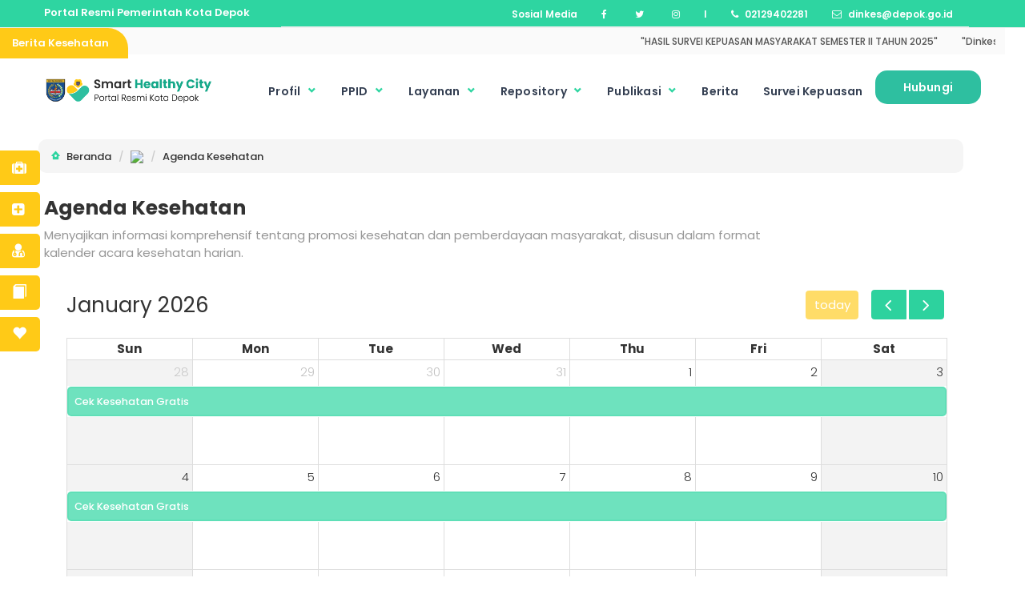

--- FILE ---
content_type: text/html; charset=UTF-8
request_url: https://dinkes.depok.go.id/User/agenda
body_size: 22461
content:
<!DOCTYPE html>
<html class="no-js" lang="en">

<head>

    <meta charset="utf-8">
    <meta name="viewport" content="width=device-width, initial-scale=1">
    <meta name="google-site-verification" content="jn24x4bDz31W8kLGIq0G0S86MH4O_XFOckFlJskxgsg" />
    <title>Dinas Kesehatan Kota Depok</title>
    <meta http-equiv="X-UA-Compatible" content="IE=edge">
    <meta name="viewport" content="width=device-width, initial-scale=1, user-scalable=no">
    <meta name="description" content="Merupakan sebuah media yang memberikan kemudahan layanan dan informasi terkait Healthy City kepada warga Kota. Dengan mengelola semua potensi sumber daya secara efektif dan efisien dalam menyelesaikan tantangan dan memenuhi berbagai kebutuhan.">
    <meta name="author" content="Dinas Kesehatan Kota Depok">
    <meta name="keywords" content="Puskesmas, Kesehatan, Daftar Online, Bpjs, Rsud, Kota Depok, Masyarakat, Layanan Kesehatan.">
    <meta name="google-site-verification" content="mxkbhJfBHvmOPdA4_MWZzpSy3hLaNnBJgdd-ZodLrUM" />

    <link rel="preload" as="image" href="https://dinkes.depok.go.id/assets/img/2.png" loading="eager">
    <link rel="shortcut icon" href="https://dinkes.depok.go.id/assets/img/logo/Sehat.png" type="image/x-icon">
    <link rel="icon" href="https://dinkes.depok.go.id/assets/img/Sehat.png" type="image/x-icon">
    <link href='https://fonts.googleapis.com/css?family=Roboto:300,400,500,700,900%7CMontserrat:700' rel='stylesheet' type='text/css'>
    <link href="https://fonts.googleapis.com/css?family=Poppins:300,400,500,600,700,800" rel="stylesheet">
    <link href="https://dinkes.depok.go.id/assets/css/font-awesome.min.css" rel="stylesheet">
    <link href="https://dinkes.depok.go.id/assets/css/bootstrap.min.css" rel="stylesheet">
    <link href="https://dinkes.depok.go.id/assets/css/datatables.min.css" rel="stylesheet">
    <link href="https://dinkes.depok.go.id/assets/css/plugins.css" rel="stylesheet">
    <link href="https://dinkes.depok.go.id/assets/css/boxicons-2.1.4/css/boxicons.min.css" rel="stylesheet">
    <link href="https://dinkes.depok.go.id/assets/css/jquery-ui.min.css" rel="stylesheet">
    <link href="https://dinkes.depok.go.id/assets/css/animate.min.css" rel="stylesheet">
    <link href="https://dinkes.depok.go.id/assets/css/owl.carousel.css" rel="stylesheet">
    <link href="https://dinkes.depok.go.id/assets/css/magnific-popup.css" rel="stylesheet" type='text/css'>
    <link href="https://dinkes.depok.go.id/assets/css/weather-icons.min.css" rel="stylesheet" type='text/css'>
    <link href="https://dinkes.depok.go.id/assets/stylec.css" rel="stylesheet">
    <link href="https://dinkes.depok.go.id/assets/side.css" rel="stylesheet">
    <link href="https://dinkes.depok.go.id/assets/css/responsive-style.css" rel="stylesheet">
    <link href="https://dinkes.depok.go.id/assets/css/colors/theme-color-1.css" rel="stylesheet" id="changeColorScheme">
    <link href="https://dinkes.depok.go.id/assets/css/custom.css" rel="stylesheet">
    <link href="https://dinkes.depok.go.id/assets/css/splide.min.css" rel="stylesheet">
    <link rel="stylesheet" href="https://www.w3schools.com/w3css/4/w3.css">
    <link rel="stylesheet" href="https://dinkes.depok.go.id/assets/text/stylex.css">
    <link rel="stylesheet" href="https://dinkes.depok.go.id/assets/text/css/responsive-stylee.css">

    <style type="text/css" nonce="TcUB1mzXiQO4GxpTRZ0EMpOXKMU3u+n/q1WrgVIcs1I=">
        @media (max-width: 768px) {
            .container-popup.pengumuman {
                width: 90%;
                max-height: 90vh;
                overflow-y: auto;
                position: fixed;
                top: 35%;
                left: 50%;
                transform: translate(-50%, -50%);
            }

            .blog-page-content {
                position: relative;
            }

            .blog-page-content .close {
                position: absolute;
                top: 10px;
                right: 10px;
                font-size: 24px;
                color: #fff;
                background: rgba(0, 0, 0, 0.6);
                padding: 5px 10px;
                border-radius: 5px;
                text-decoration: none;
            }
        }

        /* width */
        ::-webkit-scrollbar {
            width: 10px;
        }

        /* Track */
        ::-webkit-scrollbar-track {
            background: #f1f1f1;
        }

        /* Handle */
        ::-webkit-scrollbar-thumb {
            background: #888;
            border-radius: 100px;
        }

        /* Handle on hover */
        ::-webkit-scrollbar-thumb:hover {
            background: #c0c0c0;
        }
    </style>

    <style type="text/css" nonce="TcUB1mzXiQO4GxpTRZ0EMpOXKMU3u+n/q1WrgVIcs1I=">
        @media only screen and (max-width: 600px) {
            .container {
                padding-left: 15px !important;
            }
        }
    </style>

</head>
<style type="text/css">
    </style>

<link rel="stylesheet" href="https://dinkes.depok.go.id/assets/css/header.css">
<link rel="stylesheet" href="https://dinkes.depok.go.id/assets/css/pages/header.css">
<script src="https://dinkes.depok.go.id/assets/js/header.js"></script>

<div id="menu">
	<nav id="primaryMenu" class="navbar">
		<div class="container">
			<div id="primaryNavbar" class="reset-padding">
				<!-- Primary Menu Links Start -->

				<div class="row">
					<div class="col-lg-3">
						<p id="title-paragraf">Portal Resmi
							Pemerintah Kota Depok</p>
					</div>

					<div class="col-lg-9 col-12">
						<div class="primary-menu-links nav navbar-nav">
																<a href="#" target="_blank" class="anchor-white-header-1">
										<span class="hidden-xs">Sosial Media</span></a>
									<a href="https://web.facebook.com/dinaskesehatandepok?_rdc=1&_rdr" target="_blank" class="anchor-white-header-1">
										<i class="fa fa-facebook"></i><span class="hidden-xs"></span></a>
									<a href="https://twitter.com/dinkeskotadepok" target="_blank" class="anchor-white-header-1">
										<i class="fa fa-twitter"></i><span class="hidden-xs"></span></a>
									<a href="https://www.instagram.com/dinkeskotadepok/" target="_blank" class="anchor-white-header-3">
										<i class="fa fa-instagram"></i><span class="hidden-xs"></span></a>
									<a href="#" class="anchor-white-header-3">
										<span class="hidden-xs">I</span></a>
									<a href="tel:02129402281" class="anchor-white-header-3">
										<i class="fa fa-phone"></i><span class="hidden-xs">
											02129402281</span></a>
									<a href="mailto:dinkes@depok.go.id" class="anchor-white-header-3"><i
											class="fa fa-envelope-o"></i><span class="hidden-xs">
											dinkes@depok.go.id</span></a>
													</div>
					</div>
				</div>
			</div>
		</div>
	</nav>

	<div class="news--ticker" id="marquee-header-1">
		<div class="col-6" id="marquee-header-2">
			<div class="title " id="marquee-header-3">
				<h2>Berita Kesehatan</h2>
			</div>
		</div>
		<div class="col-6 " id="marquee-header-4">
			<marquee class="news-updates--list">
				<ul class="nav">

					
							<li>
								<h3 class="h6"><a id="marquee-header-5" href="https://dinkes.depok.go.id/User/news/hasil-survei-kepuasan-masyarakat-semester-ii-tahun-2025">"HASIL SURVEI KEPUASAN MASYARAKAT SEMESTER II TAHUN 2025"</a>
								</h3>
							</li>

					
							<li>
								<h3 class="h6"><a id="marquee-header-5" href="https://dinkes.depok.go.id/User/news/dinkes-depok-raih-penghargaan-penanggulangan-stunting-dan-aids-tbc-malaria">"Dinkes Depok Raih Penghargaan Penanggulangan Stunting dan AIDS TBC Malaria"</a>
								</h3>
							</li>

					
							<li>
								<h3 class="h6"><a id="marquee-header-5" href="https://dinkes.depok.go.id/User/news/gaet-minat-masyarakat-cek-kesehatan-gratis-di-kota-depok-digelar-saat-car-free-day">"Gaet Minat Masyarakat, Cek Kesehatan Gratis di Kota Depok Digelar Saat Car Free Day"</a>
								</h3>
							</li>

					
							<li>
								<h3 class="h6"><a id="marquee-header-5" href="https://dinkes.depok.go.id/User/news/depok-punya-8-puskesmas-rabies-center">"Depok Punya 8 Puskesmas Rabies Center"</a>
								</h3>
							</li>

					
							<li>
								<h3 class="h6"><a id="marquee-header-5" href="https://dinkes.depok.go.id/User/news/peran-guru-untuk-tekan-perokok-pemula-di-lingkungan-sekolah">"Peran Guru Untuk Tekan Perokok Pemula di Lingkungan Sekolah"</a>
								</h3>
							</li>

					
							<li>
								<h3 class="h6"><a id="marquee-header-5" href="https://dinkes.depok.go.id/User/news/bersama-wujudkan-posyandu-6-spm-di-kota-depok">"Bersama Wujudkan Posyandu 6 SPM di Kota Depok"</a>
								</h3>
							</li>

					
							<li>
								<h3 class="h6"><a id="marquee-header-5" href="https://dinkes.depok.go.id/User/news/satgas-kawasan-tanpa-rokok-dinkes-depok-resmi-dikukuhkan">"Satgas Kawasan Tanpa Rokok Dinkes Depok Resmi Dikukuhkan"</a>
								</h3>
							</li>

					
							<li>
								<h3 class="h6"><a id="marquee-header-5" href="https://dinkes.depok.go.id/User/news/upaya-memperkuat-usaha-kesehatan-sekolah-dan-madrasah-serta-pesantren">"Upaya Memperkuat Usaha Kesehatan Sekolah dan Madrasah serta Pesantren"</a>
								</h3>
							</li>

					
							<li>
								<h3 class="h6"><a id="marquee-header-5" href="https://dinkes.depok.go.id/User/news/skrining-kesehatan-paru-untuk-warga-depok">"Skrining Kesehatan Paru Untuk Warga Depok"</a>
								</h3>
							</li>

					
							<li>
								<h3 class="h6"><a id="marquee-header-5" href="https://dinkes.depok.go.id/User/news/sinergi-lintas-sektor-untuk-penanganan-kekerasan-perempuan-dan-anak">"Sinergi Lintas Sektor Untuk Penanganan Kekerasan Perempuan dan Anak"</a>
								</h3>
							</li>

					
							<li>
								<h3 class="h6"><a id="marquee-header-5" href="https://dinkes.depok.go.id/User/news/ikm-dinas-kesehatan-kota-depok-januari-juni-2025">"IKM Dinas Kesehatan Kota Depok Januari – Juni 2025"</a>
								</h3>
							</li>

					
							<li>
								<h3 class="h6"><a id="marquee-header-5" href="https://dinkes.depok.go.id/User/news/peduli-kesehatan-gigi-dan-mulut-sejak-bayi">"Peduli Kesehatan Gigi dan Mulut Sejak Bayi"</a>
								</h3>
							</li>

					
							<li>
								<h3 class="h6"><a id="marquee-header-5" href="https://dinkes.depok.go.id/User/news/wujudkan-generasi-sehat-lewat-aksi-bergizi">"Wujudkan Generasi Sehat Lewat Aksi Bergizi"</a>
								</h3>
							</li>

					
							<li>
								<h3 class="h6"><a id="marquee-header-5" href="https://dinkes.depok.go.id/User/news/pelatihan-bantuan-hidup-dasar-untuk-relawan-ambulans-komunitas">"Pelatihan Bantuan Hidup Dasar untuk Relawan Ambulans Komunitas"</a>
								</h3>
							</li>

					
							<li>
								<h3 class="h6"><a id="marquee-header-5" href="https://dinkes.depok.go.id/User/news/pemeriksaan-usg-abdomen-gratis-untuk-warga-depok">"Pemeriksaan USG Abdomen Gratis Untuk Warga Depok"</a>
								</h3>
							</li>

					
							<li>
								<h3 class="h6"><a id="marquee-header-5" href="https://dinkes.depok.go.id/User/news/pencanangan-zona-integritas-dinkes-depok">"Pencanangan Zona Integritas Dinkes Depok"</a>
								</h3>
							</li>

					
							<li>
								<h3 class="h6"><a id="marquee-header-5" href="https://dinkes.depok.go.id/User/news/dinkes-adakan-depok-walk-for-health-80-000-langkah">"Dinkes Adakan Depok Walk for Health – 80.000 Langkah"</a>
								</h3>
							</li>

					
							<li>
								<h3 class="h6"><a id="marquee-header-5" href="https://dinkes.depok.go.id/User/news/bimbingan-teknis-kader-keamanan-pangan-pada-program-makan-bergizi-gratis-sekolah">"Bimbingan Teknis Kader Keamanan Pangan Pada Program Makan Bergizi Gratis Sekolah"</a>
								</h3>
							</li>

					
							<li>
								<h3 class="h6"><a id="marquee-header-5" href="https://dinkes.depok.go.id/User/news/depok-menuju-kota-sehat-2025">"Depok Menuju Kota Sehat 2025"</a>
								</h3>
							</li>

					
							<li>
								<h3 class="h6"><a id="marquee-header-5" href="https://dinkes.depok.go.id/User/news/ayo-cek-kesehatan-gratis-di-sekolah">"Ayo Cek Kesehatan Gratis di Sekolah"</a>
								</h3>
							</li>

					
							<li>
								<h3 class="h6"><a id="marquee-header-5" href="https://dinkes.depok.go.id/User/news/implementasi-kawasan-tanpa-rokok-di-kota-depok">"Implementasi Kawasan Tanpa Rokok di Kota Depok"</a>
								</h3>
							</li>

					
							<li>
								<h3 class="h6"><a id="marquee-header-5" href="https://dinkes.depok.go.id/User/news/dukungan-dinkes-untuk-rumah-kreatif-anak-istimewa-di-kota-depok">"Dukungan Dinkes Untuk Rumah Kreatif Anak Istimewa di Kota Depok"</a>
								</h3>
							</li>

					
							<li>
								<h3 class="h6"><a id="marquee-header-5" href="https://dinkes.depok.go.id/User/news/posyandu-6-spm-pertama-di-depok-diresmikan">"Posyandu 6 SPM Pertama di Depok Diresmikan"</a>
								</h3>
							</li>

					
							<li>
								<h3 class="h6"><a id="marquee-header-5" href="https://dinkes.depok.go.id/User/news/langkah-awal-penerapan-posyandu-6-spm-di-kota-depok">"Langkah Awal Penerapan Posyandu 6 SPM di Kota Depok"</a>
								</h3>
							</li>

					
							<li>
								<h3 class="h6"><a id="marquee-header-5" href="https://dinkes.depok.go.id/User/news/sinergi-lintas-sektor-untuk-kesehatan-jiwa-masyarakat">"Sinergi Lintas Sektor Untuk Kesehatan Jiwa Masyarakat"</a>
								</h3>
							</li>

					
							<li>
								<h3 class="h6"><a id="marquee-header-5" href="https://dinkes.depok.go.id/User/news/uptd-farmasi-kota-depok-luncurkan-fitur-e-sbbk-dalam-sistem-informasi-pengelolaan-obat-sipo">"UPTD Farmasi Kota Depok Luncurkan Fitur e-SBBK dalam Sistem Informasi Pengelolaan Obat (SIPO)"</a>
								</h3>
							</li>

					
							<li>
								<h3 class="h6"><a id="marquee-header-5" href="https://dinkes.depok.go.id/User/news/penguatan-kapasitas-petugas-sosial-dalam-perawatan-lansia">"Penguatan Kapasitas Petugas Sosial dalam Perawatan Lansia"</a>
								</h3>
							</li>

					
							<li>
								<h3 class="h6"><a id="marquee-header-5" href="https://dinkes.depok.go.id/User/news/tekad-pemkot-depok-meningkatkan-gizi-anak-anak">"Tekad Pemkot Depok Meningkatkan Gizi Anak-anak "</a>
								</h3>
							</li>

					
							<li>
								<h3 class="h6"><a id="marquee-header-5" href="https://dinkes.depok.go.id/User/news/upaya-meningkatkan-cakupan-layanan-kesehatan-reproduksi-bagi-calon-pengantin">"Upaya Meningkatkan Cakupan Layanan Kesehatan Reproduksi Bagi Calon Pengantin"</a>
								</h3>
							</li>

					
							<li>
								<h3 class="h6"><a id="marquee-header-5" href="https://dinkes.depok.go.id/User/news/pertemuan-identifikasi-data-kependudukan-dalam-penjaminan-kesehatan-bagi-warga-depok">"Pertemuan Identifikasi Data Kependudukan Dalam Penjaminan Kesehatan Bagi Warga Depok "</a>
								</h3>
							</li>

					
							<li>
								<h3 class="h6"><a id="marquee-header-5" href="https://dinkes.depok.go.id/User/news/mana-yang-lebih-baik-untuk-kesehatan-berlari-atau-berjalan">"Mana yang Lebih Baik untuk Kesehatan, Berlari atau Berjalan?"</a>
								</h3>
							</li>

					
							<li>
								<h3 class="h6"><a id="marquee-header-5" href="https://dinkes.depok.go.id/User/news/workshop-ekg-untuk-tingkatkan-kompetensi-perawat-deteksi-dini-penyakit-jantung">"Workshop EKG Untuk Tingkatkan Kompetensi Perawat Deteksi Dini Penyakit Jantung"</a>
								</h3>
							</li>

					
							<li>
								<h3 class="h6"><a id="marquee-header-5" href="https://dinkes.depok.go.id/User/news/gertak-germas-upaya-menurunkan-jumlah-perokok-di-kota-depok">"Gertak Germas, Upaya Menurunkan Jumlah Perokok di Kota Depok"</a>
								</h3>
							</li>

					
							<li>
								<h3 class="h6"><a id="marquee-header-5" href="https://dinkes.depok.go.id/User/news/ratusan-lansia-lakukan-cek-kesehatan-gratis-di-alun-alun-gdc">"Ratusan Lansia Lakukan Cek Kesehatan Gratis di Alun-Alun GDC"</a>
								</h3>
							</li>

					
							<li>
								<h3 class="h6"><a id="marquee-header-5" href="https://dinkes.depok.go.id/User/news/kadinkes-bidan-garda-terdepan-pelayanan-kesehatan-ibu-dan-anak">"Kadinkes: Bidan Garda Terdepan Pelayanan Kesehatan Ibu dan Anak"</a>
								</h3>
							</li>

					
							<li>
								<h3 class="h6"><a id="marquee-header-5" href="https://dinkes.depok.go.id/User/news/dinkes-depok-fasilitasi-penempatan-30-peserta-program-internship">"Dinkes Depok Fasilitasi Penempatan 30 Peserta Program Internship"</a>
								</h3>
							</li>

					
							<li>
								<h3 class="h6"><a id="marquee-header-5" href="https://dinkes.depok.go.id/User/news/dinkes-depok-berikan-pelatihan-bantuan-hidup-dasar-untuk-relawan-ambulans-siaga-kota-depok">"Dinkes Depok Berikan Pelatihan Bantuan Hidup Dasar Untuk Relawan Ambulans Siaga Kota Depok"</a>
								</h3>
							</li>

					
							<li>
								<h3 class="h6"><a id="marquee-header-5" href="https://dinkes.depok.go.id/User/news/dinkes-depok-lakukan-sidak-ktr-di-5-wilayah">"Dinkes Depok Lakukan Sidak KTR di 5 Wilayah"</a>
								</h3>
							</li>

					
							<li>
								<h3 class="h6"><a id="marquee-header-5" href="https://dinkes.depok.go.id/User/news/lindungi-remaja-dari-dampak-buruk-tembakau-dan-rokok-elektronik">"Lindungi Remaja Dari Dampak Buruk Tembakau Dan Rokok Elektronik"</a>
								</h3>
							</li>

					
							<li>
								<h3 class="h6"><a id="marquee-header-5" href="https://dinkes.depok.go.id/User/news/diseminasi-hasil-survei-perilaku-merokok-remaja-kota-depok-tahun-2025">"Diseminasi Hasil Survei Perilaku Merokok Remaja Kota Depok Tahun 2025"</a>
								</h3>
							</li>

					
							<li>
								<h3 class="h6"><a id="marquee-header-5" href="https://dinkes.depok.go.id/User/news/ayo-bumil-periksa-kehamilan-ke-puskesmas">"Ayo Bumil Periksa Kehamilan Ke Puskesmas"</a>
								</h3>
							</li>

					
							<li>
								<h3 class="h6"><a id="marquee-header-5" href="https://dinkes.depok.go.id/User/news/mulai-29-april-pendaftaran-puskesmas-dan-pemeriksaan-kesehatan-bagi-calon-pengantin-gratis-di-kota-depok">"Mulai 29 April Pendaftaran Puskesmas dan Pemeriksaan Kesehatan Bagi Calon Pengantin Gratis di Kota Depok"</a>
								</h3>
							</li>

					
							<li>
								<h3 class="h6"><a id="marquee-header-5" href="https://dinkes.depok.go.id/User/news/kesadaran-kesehatan-mental-adalah-tanggung-jawab-bersama">"Kesadaran Kesehatan Mental adalah Tanggung Jawab Bersama"</a>
								</h3>
							</li>

					
							<li>
								<h3 class="h6"><a id="marquee-header-5" href="https://dinkes.depok.go.id/User/news/anggaran-perjalanan-dinas-dinkes-depok-digunakan-untuk-kegiatan-masyarakat">"Anggaran Perjalanan Dinas Dinkes Depok Digunakan Untuk Kegiatan Masyarakat"</a>
								</h3>
							</li>

					
							<li>
								<h3 class="h6"><a id="marquee-header-5" href="https://dinkes.depok.go.id/User/news/agar-mudik-tetap-sehat-dan-bugar">"Agar Mudik Tetap Sehat dan Bugar"</a>
								</h3>
							</li>

					
							<li>
								<h3 class="h6"><a id="marquee-header-5" href="https://dinkes.depok.go.id/User/news/pemudik-diimbau-untuk-manfaatkan-pos-kesehatan-yang-ada-di-kota-depok">"Pemudik Diimbau Untuk Manfaatkan Pos Kesehatan yang Ada di Kota Depok"</a>
								</h3>
							</li>

					
							<li>
								<h3 class="h6"><a id="marquee-header-5" href="https://dinkes.depok.go.id/User/news/layanan-puskesmas-di-kota-depok-saat-cuti-bersama-dan-lebaran-2025">"Layanan Puskesmas di Kota Depok Saat Cuti Bersama dan Lebaran 2025"</a>
								</h3>
							</li>

					
							<li>
								<h3 class="h6"><a id="marquee-header-5" href="https://dinkes.depok.go.id/User/news/dinkes-kota-depok-terjunkan-tim-kesehatan-di-posko-mudik">"Dinkes Kota Depok Terjunkan Tim Kesehatan di Posko Mudik"</a>
								</h3>
							</li>

					
							<li>
								<h3 class="h6"><a id="marquee-header-5" href="https://dinkes.depok.go.id/User/news/dinkes-depok-lakukan-pengawasan-pangan">"Dinkes Depok Lakukan Pengawasan Pangan"</a>
								</h3>
							</li>

					
							<li>
								<h3 class="h6"><a id="marquee-header-5" href="https://dinkes.depok.go.id/User/news/15-rumah-sakit-mengikuti-pelatihan-siaga-stroke-di-kota-depok">"15 Rumah Sakit Mengikuti Pelatihan Siaga Stroke di Kota Depok"</a>
								</h3>
							</li>

					
							<li>
								<h3 class="h6"><a id="marquee-header-5" href="https://dinkes.depok.go.id/User/news/optimalisasi-pelayanan-dan-infrastruktur-kesehatan-kota-depok">"Optimalisasi Pelayanan dan Infrastruktur Kesehatan Kota Depok"</a>
								</h3>
							</li>

					
							<li>
								<h3 class="h6"><a id="marquee-header-5" href="https://dinkes.depok.go.id/User/news/konsumsi-makanan-gizi-seimbang-untuk-mencegah-dari-berbagai-penyakit">"Konsumsi Makanan Gizi Seimbang Untuk Mencegah Dari Berbagai Penyakit "</a>
								</h3>
							</li>

					
							<li>
								<h3 class="h6"><a id="marquee-header-5" href="https://dinkes.depok.go.id/User/news/upaya-mewujudkan-depok-siaga-stroke">"Upaya Mewujudkan Depok Siaga Stroke"</a>
								</h3>
							</li>

					
							<li>
								<h3 class="h6"><a id="marquee-header-5" href="https://dinkes.depok.go.id/User/news/mulai-10-februari-warga-depok-dapat-menikmati-cek-kesehatan-gratis">"Mulai 10 Februari Warga Depok Dapat Menikmati Cek Kesehatan Gratis "</a>
								</h3>
							</li>

					
							<li>
								<h3 class="h6"><a id="marquee-header-5" href="https://dinkes.depok.go.id/User/news/hari-kanker-sedunia-2025-saatnya-bersatu-melawan-kanker">"Hari Kanker Sedunia 2025: Saatnya Bersatu Melawan Kanker"</a>
								</h3>
							</li>

					
							<li>
								<h3 class="h6"><a id="marquee-header-5" href="https://dinkes.depok.go.id/User/news/pemkota-depok-kembali-raih-penghargaan-kota-pangan-aman">"Pemkota Depok Kembali Raih Penghargaan Kota Pangan Aman"</a>
								</h3>
							</li>

					
							<li>
								<h3 class="h6"><a id="marquee-header-5" href="https://dinkes.depok.go.id/User/news/pilih-makanan-bergizi-untuk-keluarga">"Pilih Makanan Bergizi Untuk Keluarga"</a>
								</h3>
							</li>

					
							<li>
								<h3 class="h6"><a id="marquee-header-5" href="https://dinkes.depok.go.id/User/news/dinkes-dan-ibi-berkomitmen-turunkan-aki-dan-akb-di-kota-depok">"Dinkes dan IBI Berkomitmen Turunkan AKI dan AKB di Kota Depok"</a>
								</h3>
							</li>

					
							<li>
								<h3 class="h6"><a id="marquee-header-5" href="https://dinkes.depok.go.id/User/news/filantropi-internasional-apresiasi-penerapan-ktr-di-kota-depok">"Filantropi Internasional Apresiasi Penerapan KTR di Kota Depok"</a>
								</h3>
							</li>

					
							<li>
								<h3 class="h6"><a id="marquee-header-5" href="https://dinkes.depok.go.id/User/news/sidak-ktr-dinkes-depok-ganti-spanduk-rokok-dengan-spanduk-edukasi">"Sidak KTR, Dinkes Depok Ganti Spanduk Rokok Dengan Spanduk Edukasi "</a>
								</h3>
							</li>

					
							<li>
								<h3 class="h6"><a id="marquee-header-5" href="https://dinkes.depok.go.id/User/news/mengenal-virus-hmpv">"Mengenal Virus hMPV"</a>
								</h3>
							</li>

					
							<li>
								<h3 class="h6"><a id="marquee-header-5" href="https://dinkes.depok.go.id/User/news/masyarakat-tidak-perlu-panik-dengan-kemunculan-virus-hmpv">"Masyarakat Tidak Perlu Panik Dengan Kemunculan Virus HMPV"</a>
								</h3>
							</li>

					
							<li>
								<h3 class="h6"><a id="marquee-header-5" href="https://dinkes.depok.go.id/User/news/pemberian-makan-bergizi-gratis-di-depok-dimulai">"Pemberian Makan Bergizi Gratis di Depok Dimulai"</a>
								</h3>
							</li>

					
							<li>
								<h3 class="h6"><a id="marquee-header-5" href="https://dinkes.depok.go.id/User/news/status-gizi-balita-penerima-pmt-lokal-di-kota-depok-meningkat-lebih-dari-70">"Status Gizi Balita Penerima PMT Lokal di Kota Depok Meningkat Lebih Dari 70%"</a>
								</h3>
							</li>

					
							<li>
								<h3 class="h6"><a id="marquee-header-5" href="https://dinkes.depok.go.id/User/news/penghargaan-gender-champion-bidang-kesehatan">"Penghargaan Gender Champion Bidang Kesehatan"</a>
								</h3>
							</li>

					
							<li>
								<h3 class="h6"><a id="marquee-header-5" href="https://dinkes.depok.go.id/User/news/dinkes-depok-kirim-tim-psc-119-untuk-bantu-korban-bencana-di-sukabumi">"Dinkes Depok Kirim Tim PSC 119 Untuk Bantu Korban Bencana di Sukabumi"</a>
								</h3>
							</li>

					
							<li>
								<h3 class="h6"><a id="marquee-header-5" href="https://dinkes.depok.go.id/User/news/pemkot-depok-dorong-posyandu-untuk-layani-6-bidang-spm">"Pemkot Depok Dorong Posyandu Untuk Layani 6 Bidang SPM"</a>
								</h3>
							</li>

					
							<li>
								<h3 class="h6"><a id="marquee-header-5" href="https://dinkes.depok.go.id/User/news/dukungan-pemkot-depok-untuk-jadikan-posyandu-sebagai-pilar-pembangunan-masyarakat">"Dukungan Pemkot Depok Untuk Jadikan Posyandu Sebagai Pilar Pembangunan Masyarakat"</a>
								</h3>
							</li>

					
							<li>
								<h3 class="h6"><a id="marquee-header-5" href="https://dinkes.depok.go.id/User/news/upaya-mewujudkan-posyandu-sebagai-center-of-excellence-di-kota-depok">"Upaya Mewujudkan Posyandu Sebagai Center of Excellence di Kota Depok"</a>
								</h3>
							</li>

					
							<li>
								<h3 class="h6"><a id="marquee-header-5" href="https://dinkes.depok.go.id/User/news/dinkes-kota-depok-dan-fkm-ui-laksanakan-edukasi-kesehatan-dan-bagikan-celengan-ttd">"Dinkes Kota Depok dan FKM UI Laksanakan Edukasi Kesehatan dan Bagikan Celengan TTD"</a>
								</h3>
							</li>

					
							<li>
								<h3 class="h6"><a id="marquee-header-5" href="https://dinkes.depok.go.id/User/news/kisah-polisi-mencegah-anemia-di-wilayahnya">"Kisah Polisi Mencegah Anemia di Wilayahnya "</a>
								</h3>
							</li>

					
							<li>
								<h3 class="h6"><a id="marquee-header-5" href="https://dinkes.depok.go.id/User/news/kader-kesehatan-dan-remaja-depok-antusias-sukseskan-program-kampung-sae">"Kader Kesehatan dan Remaja Depok Antusias Sukseskan Program Kampung SAE"</a>
								</h3>
							</li>

					
							<li>
								<h3 class="h6"><a id="marquee-header-5" href="https://dinkes.depok.go.id/User/news/kolaborasi-untuk-atasi-anemia-pada-remaja-putri-di-kota-depok">"Kolaborasi Untuk Atasi Anemia Pada Remaja Putri di Kota Depok"</a>
								</h3>
							</li>

					
							<li>
								<h3 class="h6"><a id="marquee-header-5" href="https://dinkes.depok.go.id/User/news/dinkes-depok-berikan-penghargaan-kepada-7-instansi-yang-menerapkan-ktr">"Dinkes Depok Berikan Penghargaan Kepada 7 Instansi yang Menerapkan KTR"</a>
								</h3>
							</li>

					
							<li>
								<h3 class="h6"><a id="marquee-header-5" href="https://dinkes.depok.go.id/User/news/hkn-ke-60-kota-depok-raih-penghargaan-dari-muri">"HKN ke-60, Kota Depok Raih Penghargaan dari MURI"</a>
								</h3>
							</li>

					
							<li>
								<h3 class="h6"><a id="marquee-header-5" href="https://dinkes.depok.go.id/User/news/penguatan-jejaring-penanganan-penyakit-kardiovaskuler-di-kota-depok">"Penguatan Jejaring Penanganan Penyakit Kardiovaskuler di Kota Depok"</a>
								</h3>
							</li>

					
							<li>
								<h3 class="h6"><a id="marquee-header-5" href="https://dinkes.depok.go.id/User/news/jambore-kader-kesehatan-untuk-meningkatkan-kualitas-para-kader">"Jambore Kader Kesehatan Untuk Meningkatkan Kualitas Para Kader "</a>
								</h3>
							</li>

					
							<li>
								<h3 class="h6"><a id="marquee-header-5" href="https://dinkes.depok.go.id/User/news/ribuan-pelajar-di-depok-mengikuti-pemeriksaan-kadar-karbon-monoksida">"Ribuan Pelajar di Depok Mengikuti Pemeriksaan Kadar Karbon Monoksida"</a>
								</h3>
							</li>

					
							<li>
								<h3 class="h6"><a id="marquee-header-5" href="https://dinkes.depok.go.id/User/news/dinkes-depok-edukasi-remaja-tentang-bahaya-narkoba">"Dinkes Depok Edukasi Remaja Tentang Bahaya Narkoba"</a>
								</h3>
							</li>

					
							<li>
								<h3 class="h6"><a id="marquee-header-5" href="https://dinkes.depok.go.id/User/news/dinkes-depok-ajak-survivor-kanker-untuk-mengedukasi-masyarakat">"Dinkes Depok Ajak Survivor Kanker Untuk Mengedukasi Masyarakat"</a>
								</h3>
							</li>

					
							<li>
								<h3 class="h6"><a id="marquee-header-5" href="https://dinkes.depok.go.id/User/news/dinkes-depok-luncurkan-kampung-sae-untuk-atasi-anemia-pada-remaja">"Dinkes Depok Luncurkan Kampung SAE, Untuk Atasi Anemia Pada Remaja"</a>
								</h3>
							</li>

					
							<li>
								<h3 class="h6"><a id="marquee-header-5" href="https://dinkes.depok.go.id/User/news/peran-labkesmas-untuk-mencegah-wabah-penyakit-di-masa-depan">"Peran Labkesmas Untuk Mencegah Wabah Penyakit di Masa Depan"</a>
								</h3>
							</li>

					
							<li>
								<h3 class="h6"><a id="marquee-header-5" href="https://dinkes.depok.go.id/User/news/hkn-sebagai-momentum-untuk-menyehatkan-masyarakat">"HKN Sebagai Momentum Untuk Menyehatkan Masyarakat"</a>
								</h3>
							</li>

					
							<li>
								<h3 class="h6"><a id="marquee-header-5" href="https://dinkes.depok.go.id/User/news/14-tanda-mengalami-anemia-defisiensi-besi">"14 Tanda Mengalami Anemia Defisiensi Besi"</a>
								</h3>
							</li>

					
							<li>
								<h3 class="h6"><a id="marquee-header-5" href="https://dinkes.depok.go.id/User/news/5-ribu-pelajar-di-depok-akan-mengikuti-pemeriksaan-kadar-carbon-monoksida">"5 Ribu Pelajar di Depok Akan Mengikuti Pemeriksaan Kadar Carbon Monoksida"</a>
								</h3>
							</li>

					
							<li>
								<h3 class="h6"><a id="marquee-header-5" href="https://dinkes.depok.go.id/User/news/cegah-stunting-sejak-remaja-melalui-kampung-sae">"Cegah Stunting Sejak Remaja Melalui Kampung SAE"</a>
								</h3>
							</li>

					
							<li>
								<h3 class="h6"><a id="marquee-header-5" href="https://dinkes.depok.go.id/User/news/atasi-masalah-anemia-lewat-kampung-sae">"Atasi Masalah Anemia Lewat Kampung SAE"</a>
								</h3>
							</li>

					
							<li>
								<h3 class="h6"><a id="marquee-header-5" href="https://dinkes.depok.go.id/User/news/dua-intervensi-untuk-turunkan-stunting-di-kota-depok">"Dua Intervensi Untuk Turunkan Stunting di Kota Depok"</a>
								</h3>
							</li>

					
							<li>
								<h3 class="h6"><a id="marquee-header-5" href="https://dinkes.depok.go.id/User/news/wanita-dan-anak-anak-rentan-mengalami-anemia">"Wanita dan Anak-anak Rentan Mengalami Anemia"</a>
								</h3>
							</li>

					
							<li>
								<h3 class="h6"><a id="marquee-header-5" href="https://dinkes.depok.go.id/User/news/jangan-anggap-sepele-anemia">"Jangan Anggap Sepele Anemia"</a>
								</h3>
							</li>

					
							<li>
								<h3 class="h6"><a id="marquee-header-5" href="https://dinkes.depok.go.id/User/news/optimalisasi-upaya-berhenti-merokok-oleh-dinkes-kota-depok">"Optimalisasi Upaya Berhenti Merokok oleh Dinkes Kota Depok"</a>
								</h3>
							</li>

					
							<li>
								<h3 class="h6"><a id="marquee-header-5" href="https://dinkes.depok.go.id/User/news/cegah-penyakt-tidak-menular-dengan-teknologi-kesehatan-digital">"Cegah Penyakt Tidak Menular Dengan Teknologi Kesehatan Digital"</a>
								</h3>
							</li>

					
							<li>
								<h3 class="h6"><a id="marquee-header-5" href="https://dinkes.depok.go.id/User/news/10-penyakit-penyebab-kematian-terbanyak-di-dunia">"10 Penyakit Penyebab Kematian Terbanyak di Dunia"</a>
								</h3>
							</li>

					
							<li>
								<h3 class="h6"><a id="marquee-header-5" href="https://dinkes.depok.go.id/User/news/upaya-pemkot-depok-menyehatkan-warga">"Upaya Pemkot Depok Menyehatkan Warga"</a>
								</h3>
							</li>

					
							<li>
								<h3 class="h6"><a id="marquee-header-5" href="https://dinkes.depok.go.id/User/news/114-kader-posyandu-kota-depok-mengikuti-pelatihan-integrasi-layanan-primer">"114 Kader Posyandu Kota Depok Mengikuti Pelatihan Integrasi Layanan Primer"</a>
								</h3>
							</li>

					
							<li>
								<h3 class="h6"><a id="marquee-header-5" href="https://dinkes.depok.go.id/User/news/pentingnya-menjaga-kesehatan-jiwa-di-tempat-kerja">"Pentingnya Menjaga Kesehatan Jiwa di Tempat Kerja"</a>
								</h3>
							</li>

					
							<li>
								<h3 class="h6"><a id="marquee-header-5" href="https://dinkes.depok.go.id/User/news/mengenal-kanker-pada-anak">"Mengenal Kanker Pada Anak"</a>
								</h3>
							</li>

					
							<li>
								<h3 class="h6"><a id="marquee-header-5" href="https://dinkes.depok.go.id/User/news/lima-cara-mengatasi-depresi-pada-remaja">"Lima Cara Mengatasi Depresi Pada Remaja"</a>
								</h3>
							</li>

					
							<li>
								<h3 class="h6"><a id="marquee-header-5" href="https://dinkes.depok.go.id/User/news/dinkes-depok-diharapkan-lakukan-digitalisasi-semua-layanan-publik">"Dinkes Depok Diharapkan Lakukan Digitalisasi Semua Layanan Publik"</a>
								</h3>
							</li>

					
							<li>
								<h3 class="h6"><a id="marquee-header-5" href="https://dinkes.depok.go.id/User/news/duta-kesehatan-diharapkan-manfaatkan-teknologi-untuk-edukasi-masyarakat">"Duta Kesehatan Diharapkan Manfaatkan Teknologi Untuk Edukasi Masyarakat"</a>
								</h3>
							</li>

					
							<li>
								<h3 class="h6"><a id="marquee-header-5" href="https://dinkes.depok.go.id/User/news/cegah-lima-penyakit-bawaan-dari-makanan">"Cegah Lima Penyakit Bawaan Dari Makanan"</a>
								</h3>
							</li>

					
							<li>
								<h3 class="h6"><a id="marquee-header-5" href="https://dinkes.depok.go.id/User/news/deteksi-dini-kanker-dapat-selamatkan-banyak-nyawa">"Deteksi Dini Kanker Dapat Selamatkan Banyak Nyawa"</a>
								</h3>
							</li>

					
							<li>
								<h3 class="h6"><a id="marquee-header-5" href="https://dinkes.depok.go.id/User/news/12-rekomendasi-dinkes-depok-untuk-tekan-perokok-anak-dan-remaja">"12 Rekomendasi Dinkes Depok Untuk Tekan Perokok Anak dan Remaja"</a>
								</h3>
							</li>

					
							<li>
								<h3 class="h6"><a id="marquee-header-5" href="https://dinkes.depok.go.id/User/news/kriteria-pangan-lokal-yang-dapat-diberikan-kepada-balita-dan-bumil">"Kriteria Pangan Lokal yang Dapat Diberikan Kepada Balita dan Bumil "</a>
								</h3>
							</li>

					
							<li>
								<h3 class="h6"><a id="marquee-header-5" href="https://dinkes.depok.go.id/User/news/dinkes-kota-depok-terbitkan-surat-edaran-antisipasi-penyebaran-cacar-monyet">"Dinkes Kota Depok Terbitkan Surat Edaran Antisipasi Penyebaran Cacar Monyet"</a>
								</h3>
							</li>

					
							<li>
								<h3 class="h6"><a id="marquee-header-5" href="https://dinkes.depok.go.id/User/news/atasi-masalah-sampah-di-depok-dengan-mengelola-sampah-rumah-tangga">"Atasi Masalah Sampah di Depok Dengan Mengelola Sampah Rumah Tangga"</a>
								</h3>
							</li>

					
							<li>
								<h3 class="h6"><a id="marquee-header-5" href="https://dinkes.depok.go.id/User/news/inilah-sasaran-penerima-makanan-tambahan-berbahan-pangan-lokal-di-depok">"Inilah Sasaran Penerima Makanan Tambahan Berbahan Pangan Lokal di Depok"</a>
								</h3>
							</li>

					
							<li>
								<h3 class="h6"><a id="marquee-header-5" href="https://dinkes.depok.go.id/User/news/wapres-apresiasi-pemkot-depok-dalam-menurunkan-kasus-stunting">"Wapres Apresiasi Pemkot Depok Dalam Menurunkan Kasus Stunting"</a>
								</h3>
							</li>

					
							<li>
								<h3 class="h6"><a id="marquee-header-5" href="https://dinkes.depok.go.id/User/news/program-pmt-lokal-akan-dimulai-13-september">"Program PMT Lokal Akan Dimulai 13 September "</a>
								</h3>
							</li>

					
							<li>
								<h3 class="h6"><a id="marquee-header-5" href="https://dinkes.depok.go.id/User/news/aksi-bergizi-serentak-se-kota-depok-untuk-atasi-masalah-kesehatan-remaja">"Aksi Bergizi Serentak Se-Kota Depok Untuk Atasi Masalah Kesehatan Remaja"</a>
								</h3>
							</li>

					
							<li>
								<h3 class="h6"><a id="marquee-header-5" href="https://dinkes.depok.go.id/User/news/dinkes-kota-depok-libatkan-lintas-sektor-untuk-sukseskan-pelaksanaan-pmt-lokal">"Dinkes Kota Depok Libatkan Lintas Sektor Untuk Sukseskan Pelaksanaan PMT Lokal"</a>
								</h3>
							</li>

					
							<li>
								<h3 class="h6"><a id="marquee-header-5" href="https://dinkes.depok.go.id/User/news/pentingnya-literasi-kesehatan-bagi-siswa">"Pentingnya Literasi Kesehatan Bagi Siswa"</a>
								</h3>
							</li>

					
							<li>
								<h3 class="h6"><a id="marquee-header-5" href="https://dinkes.depok.go.id/User/news/dinkes-kota-depok-raih-dua-penghargaan-pengendalian-tbc">"Dinkes Kota Depok Raih Dua Penghargaan Pengendalian TBC"</a>
								</h3>
							</li>

					
							<li>
								<h3 class="h6"><a id="marquee-header-5" href="https://dinkes.depok.go.id/User/news/kesehatan-kunci-menggapai-indonesia-emas">"Kesehatan Kunci Menggapai Indonesia Emas"</a>
								</h3>
							</li>

					
							<li>
								<h3 class="h6"><a id="marquee-header-5" href="https://dinkes.depok.go.id/User/news/integrasi-layanan-primer-di-kota-depok-melalui-pusling">"Integrasi Layanan Primer di Kota Depok Melalui Pusling"</a>
								</h3>
							</li>

					
							<li>
								<h3 class="h6"><a id="marquee-header-5" href="https://dinkes.depok.go.id/User/news/peserta-sbh-diharapkan-bisa-menjadi-kader-kesehatan-di-masa-depan">"Peserta SBH Diharapkan Bisa Menjadi Kader Kesehatan di Masa Depan "</a>
								</h3>
							</li>

					
							<li>
								<h3 class="h6"><a id="marquee-header-5" href="https://dinkes.depok.go.id/User/news/pelatihan-keamanan-pangan-agar-makanan-aman-dan-sehat">"Pelatihan Keamanan Pangan Agar Makanan Aman dan Sehat"</a>
								</h3>
							</li>

					
							<li>
								<h3 class="h6"><a id="marquee-header-5" href="https://dinkes.depok.go.id/User/news/walikota-depok-asn-harus-bisa-memberikan-pemahaman-tentang-manfaat-jkn-kepada-masyarakat">"Walikota Depok: ASN Harus Bisa Memberikan Pemahaman Tentang Manfaat JKN Kepada Masyarakat"</a>
								</h3>
							</li>

					
							<li>
								<h3 class="h6"><a id="marquee-header-5" href="https://dinkes.depok.go.id/User/news/deteksi-kanker-leher-rahim-melalui-iva-test">"Deteksi Kanker Leher Rahim Melalui IVA Test"</a>
								</h3>
							</li>

					
							<li>
								<h3 class="h6"><a id="marquee-header-5" href="https://dinkes.depok.go.id/User/news/pemkot-depok-berikan-hibah-ambulans-siaga-kepada-19-lembaga">"Pemkot Depok Berikan Hibah Ambulans Siaga Kepada 19 Lembaga"</a>
								</h3>
							</li>

					
							<li>
								<h3 class="h6"><a id="marquee-header-5" href="https://dinkes.depok.go.id/User/news/dinkes-gelar-pertemuan-bersama-41-uptd-kesehatan">"Dinkes Gelar Pertemuan Bersama 41 UPTD Kesehatan"</a>
								</h3>
							</li>

					
							<li>
								<h3 class="h6"><a id="marquee-header-5" href="https://dinkes.depok.go.id/User/news/depok-siap-mempertahankan-status-kota-pangan-aman">"Depok Siap Mempertahankan Status Kota Pangan Aman"</a>
								</h3>
							</li>

					
							<li>
								<h3 class="h6"><a id="marquee-header-5" href="https://dinkes.depok.go.id/User/news/manfaat-capaian-uhc-kota-depok-untuk-masyarakat">"Manfaat Capaian UHC Kota Depok Untuk Masyarakat"</a>
								</h3>
							</li>

					
							<li>
								<h3 class="h6"><a id="marquee-header-5" href="https://dinkes.depok.go.id/User/news/38-puskesmas-di-kota-depok-berikan-layanan-pemeriksaan-usg-bagi-ibu-hamil">"38 Puskesmas di Kota Depok Berikan Layanan Pemeriksaan USG Bagi Ibu Hamil"</a>
								</h3>
							</li>

					
							<li>
								<h3 class="h6"><a id="marquee-header-5" href="https://dinkes.depok.go.id/User/news/dinkes-kota-depok-berupaya-tingkatkan-capaian-terapi-pencegahan-tuberkulosis">"Dinkes Kota Depok Berupaya Tingkatkan Capaian Terapi Pencegahan Tuberkulosis"</a>
								</h3>
							</li>

					
							<li>
								<h3 class="h6"><a id="marquee-header-5" href="https://dinkes.depok.go.id/User/news/wakil-walikota-kota-depok-ajak-masyarakat-manfaatkan-psc-119">"Wakil Walikota Kota Depok Ajak Masyarakat Manfaatkan PSC 119"</a>
								</h3>
							</li>

					
							<li>
								<h3 class="h6"><a id="marquee-header-5" href="https://dinkes.depok.go.id/User/news/inilah-kiprah-dan-perkembangan-psc-119-kota-depok">"Inilah Kiprah dan Perkembangan PSC 119 Kota Depok"</a>
								</h3>
							</li>

					
							<li>
								<h3 class="h6"><a id="marquee-header-5" href="https://dinkes.depok.go.id/User/news/wakil-walikota-depok-apresiasi-lomba-posyandu-se-jawa-barat">"Wakil Walikota Depok Apresiasi Lomba Posyandu Se-Jawa Barat"</a>
								</h3>
							</li>

					
							<li>
								<h3 class="h6"><a id="marquee-header-5" href="https://dinkes.depok.go.id/User/news/infopodkes-06-wow-inovasi-yang-keren-dari-kwt-jahe-manis-tangani-stunting">"Infopodkes 06 - WOW!!! Inovasi yang Keren dari KWT Jahe Manis Tangani Stunting"</a>
								</h3>
							</li>

					
							<li>
								<h3 class="h6"><a id="marquee-header-5" href="https://dinkes.depok.go.id/User/news/aplikasi-sjp-online-mendukung-uhc">"Aplikasi SJP Online Mendukung UHC"</a>
								</h3>
							</li>

					
							<li>
								<h3 class="h6"><a id="marquee-header-5" href="https://dinkes.depok.go.id/User/news/informasi-pelaksanaan-bias-di-kota-depok">"Informasi Pelaksanaan BIAS di Kota Depok"</a>
								</h3>
							</li>

					
							<li>
								<h3 class="h6"><a id="marquee-header-5" href="https://dinkes.depok.go.id/User/news/layanan-dinas-kesehatan-kota-depok">"Layanan Dinas Kesehatan Kota Depok"</a>
								</h3>
							</li>

					
							<li>
								<h3 class="h6"><a id="marquee-header-5" href="https://dinkes.depok.go.id/User/news/dinkes-ikuti-seleksi-lomba-kader-posyandu-tingkat-provinsi-jawa-barat-tahun-2024">"Dinkes Ikuti Seleksi Lomba Kader Posyandu Tingkat Provinsi Jawa Barat Tahun 2024"</a>
								</h3>
							</li>

					
							<li>
								<h3 class="h6"><a id="marquee-header-5" href="https://dinkes.depok.go.id/User/news/selamat-dan-sukses">"Selamat dan Sukses"</a>
								</h3>
							</li>

					
							<li>
								<h3 class="h6"><a id="marquee-header-5" href="https://dinkes.depok.go.id/User/news/hilangkan-bahaya-merokok-sambil-berkendara">"Hilangkan Bahaya Merokok Sambil Berkendara"</a>
								</h3>
							</li>

					
							<li>
								<h3 class="h6"><a id="marquee-header-5" href="https://dinkes.depok.go.id/User/news/info-podkes-dinkes-kota-depok">"Info Podkes Dinkes Kota Depok"</a>
								</h3>
							</li>

					
							<li>
								<h3 class="h6"><a id="marquee-header-5" href="https://dinkes.depok.go.id/User/news/dinkes-adakan-pelatihan-media-edukasi-bagi-petugas-promkes">"Dinkes Adakan Pelatihan Media Edukasi Bagi Petugas Promkes"</a>
								</h3>
							</li>

					
							<li>
								<h3 class="h6"><a id="marquee-header-5" href="https://dinkes.depok.go.id/User/news/dinkes-adakan-kegiatan-pembinaan-posmaja-dengan-tema-sinegritas-penguatan-posyandu-remaja">"Dinkes Adakan Kegiatan Pembinaan Posmaja dengan tema Sinegritas Penguatan Posyandu Remaja"</a>
								</h3>
							</li>

					
							<li>
								<h3 class="h6"><a id="marquee-header-5" href="https://dinkes.depok.go.id/User/news/dinkes-selenggarakan-kegiatan-peningkatan-kapasitas-kader-pktp-penanggulangan-kanker-terpadu-paripurna-di-11-kecamatan-se-kota-depok">"Dinkes selenggarakan Kegiatan Peningkatan Kapasitas Kader PKTP (Penanggulangan Kanker Terpadu Paripurna) di 11 Kecamatan se-Kota Depok"</a>
								</h3>
							</li>

					
							<li>
								<h3 class="h6"><a id="marquee-header-5" href="https://dinkes.depok.go.id/User/news/dinkes-raih-penghargaan-dalam-pencapaian-nilai-sakip-kategori-a">"Dinkes Raih Penghargaan Dalam pencapaian Nilai SAKIP Kategori A"</a>
								</h3>
							</li>

					
							<li>
								<h3 class="h6"><a id="marquee-header-5" href="https://dinkes.depok.go.id/User/news/dinkes-kolaborasi-dengan-satpol-pp-lakukan-pengawasan-ktr">"Dinkes Kolaborasi dengan Satpol PP Lakukan Pengawasan KTR"</a>
								</h3>
							</li>

					
							<li>
								<h3 class="h6"><a id="marquee-header-5" href="https://dinkes.depok.go.id/User/news/hari-tanpa-tembakau-sedunia-tahun-2024">"Hari Tanpa Tembakau Sedunia Tahun 2024"</a>
								</h3>
							</li>

					
							<li>
								<h3 class="h6"><a id="marquee-header-5" href="https://dinkes.depok.go.id/User/news/ide-podcast-by-korpri-kota-depok-bersama-infopodkes">"Ide Podcast By KORPRI Kota Depok Bersama INFOPODKES"</a>
								</h3>
							</li>

					
							<li>
								<h3 class="h6"><a id="marquee-header-5" href="https://dinkes.depok.go.id/User/news/dinkes-meriahkan-fashion-show-dalam-rangka-lebaran-depok-2024">"Dinkes Meriahkan Fashion Show dalam rangka Lebaran Depok 2024"</a>
								</h3>
							</li>

					
							<li>
								<h3 class="h6"><a id="marquee-header-5" href="https://dinkes.depok.go.id/User/news/dinkes-ikuti-pawai-budaya-dalam-rangka-lebaran-depok-2024">"Dinkes Ikuti Pawai Budaya dalam rangka Lebaran Depok 2024"</a>
								</h3>
							</li>

					
							<li>
								<h3 class="h6"><a id="marquee-header-5" href="https://dinkes.depok.go.id/User/news/publikasi-profil-kesehatan-kota-depok-tahun-2023">"Publikasi Profil Kesehatan Kota Depok Tahun 2023"</a>
								</h3>
							</li>

					
							<li>
								<h3 class="h6"><a id="marquee-header-5" href="https://dinkes.depok.go.id/User/news/dinkes-adakan-webinar-dalam-rangka-hari-hipertensi-sedunia-tahun-2024-dengan-tema-komplikasi-penyakit-tidak-menular-yang-sering-terjadi-di-masyarakat">"Dinkes Adakan Webinar dalam rangka Hari Hipertensi Sedunia Tahun 2024 dengan Tema Komplikasi Penyakit Tidak Menular Yang Sering Terjadi Di Masyarakat "</a>
								</h3>
							</li>

					
							<li>
								<h3 class="h6"><a id="marquee-header-5" href="https://dinkes.depok.go.id/User/news/pembukaan-operasional-instalasi-lab-kesehatan-lingkungan-pada-uptd-laboratorium-kesehatan-daerah-kota-depok">"Pembukaan Operasional Instalasi Lab. Kesehatan Lingkungan pada UPTD Laboratorium Kesehatan Daerah Kota Depok"</a>
								</h3>
							</li>

					
							<li>
								<h3 class="h6"><a id="marquee-header-5" href="https://dinkes.depok.go.id/User/news/dinkes-selenggarakan-sosialisasi-perizinan-terkait-pengajuan-dan-perpanjangan-izin-operasional-klinik">"Dinkes Selenggarakan Sosialisasi Perizinan Terkait Pengajuan dan Perpanjangan Izin Operasional Klinik"</a>
								</h3>
							</li>

					
							<li>
								<h3 class="h6"><a id="marquee-header-5" href="https://dinkes.depok.go.id/User/news/inovasi-media-komunikasi-3-jedar-jendela-bunda-pintar">"Inovasi Media Komunikasi 3 Jedar (Jendela Bunda Pintar)"</a>
								</h3>
							</li>

					
							<li>
								<h3 class="h6"><a id="marquee-header-5" href="https://dinkes.depok.go.id/User/news/selamat-memperingati-hari-kartini-tahun-2024">"Selamat Memperingati Hari Kartini  Tahun 2024"</a>
								</h3>
							</li>

					
							<li>
								<h3 class="h6"><a id="marquee-header-5" href="https://dinkes.depok.go.id/User/news/selamat-hari-raya-idul-fitri-1445-h">"Selamat Hari Raya Idul Fitri 1445 H"</a>
								</h3>
							</li>

					
							<li>
								<h3 class="h6"><a id="marquee-header-5" href="https://dinkes.depok.go.id/User/news/webinar-tentang-upaya-pencegahan-dan-pengendalian-peningkatan-kasus-dbd-di-kota-depok">"Webinar tentang Upaya Pencegahan dan Pengendalian Peningkatan Kasus DBD di Kota Depok"</a>
								</h3>
							</li>

					
							<li>
								<h3 class="h6"><a id="marquee-header-5" href="https://dinkes.depok.go.id/User/news/tips-dan-trik-pola-tidur-saat-puasa">"Tips dan Trik Pola Tidur Saat Puasa"</a>
								</h3>
							</li>

					
							<li>
								<h3 class="h6"><a id="marquee-header-5" href="https://dinkes.depok.go.id/User/news/sapa-sehat-penerima-manfaat-uhc-kota-depok">"Sapa Sehat Penerima Manfaat UHC Kota Depok"</a>
								</h3>
							</li>

					
							<li>
								<h3 class="h6"><a id="marquee-header-5" href="https://dinkes.depok.go.id/User/news/hari-kanker-sedunia-2024">"Hari Kanker Sedunia 2024"</a>
								</h3>
							</li>

					
							<li>
								<h3 class="h6"><a id="marquee-header-5" href="https://dinkes.depok.go.id/User/news/pemeriksaan-kesehatan-calon-jemaah-haji-tahun-2024">"Pemeriksaan Kesehatan Calon Jemaah Haji Tahun 2024"</a>
								</h3>
							</li>

					
							<li>
								<h3 class="h6"><a id="marquee-header-5" href="https://dinkes.depok.go.id/User/news/ide-podcast-by-korpri-kota-depok-bersama-infopodkes">"Ide Podcast By KORPRI Kota Depok Bersama INFOPODKES"</a>
								</h3>
							</li>

					
							<li>
								<h3 class="h6"><a id="marquee-header-5" href="https://dinkes.depok.go.id/User/news/dinkes-adakan-lomba-poster-dan-video-animasi">"Dinkes Adakan Lomba Poster dan Video Animasi "</a>
								</h3>
							</li>

					
							<li>
								<h3 class="h6"><a id="marquee-header-5" href="https://dinkes.depok.go.id/User/news/monkeypox-atau-cacar-monyet-sedang-menjadi-penyakit-infeksi-emerging">"Monkeypox atau Cacar Monyet sedang menjadi penyakit infeksi emerging"</a>
								</h3>
							</li>

					
							<li>
								<h3 class="h6"><a id="marquee-header-5" href="https://dinkes.depok.go.id/User/news/fitur-repository-data-dan-informasi-pada-portal-smart-healthy-city-dinas-kesehatan-kota-depok">"Fitur Repository Data dan Informasi pada Portal Smart Healthy City Dinas Kesehatan Kota Depok"</a>
								</h3>
							</li>

					
							<li>
								<h3 class="h6"><a id="marquee-header-5" href="https://dinkes.depok.go.id/User/news/penyerahan-32-peserta-program-insternsip-dokter-indonesia-pidi-angkatan-iii-periode-agustus-tahun-2023">"Penyerahan 32 peserta Program Insternsip Dokter Indonesia  (PIDI) Angkatan III Periode Agustus Tahun 2023"</a>
								</h3>
							</li>

					
							<li>
								<h3 class="h6"><a id="marquee-header-5" href="https://dinkes.depok.go.id/User/news/hari-hepatitis-sedunia-tahun-2023">"Hari Hepatitis Sedunia Tahun 2023"</a>
								</h3>
							</li>

					
							<li>
								<h3 class="h6"><a id="marquee-header-5" href="https://dinkes.depok.go.id/User/news/kota-depok-akan-laksanakan-vaksin-hpv-secara-serentak">"Kota Depok Akan Laksanakan Vaksin HPV Secara Serentak"</a>
								</h3>
							</li>

					
							<li>
								<h3 class="h6"><a id="marquee-header-5" href="https://dinkes.depok.go.id/User/news/kota-depok-akan-laksanakan-vaksin-rotavirus-secara-serentak">"Kota Depok Akan Laksanakan Vaksin Rotavirus Secara Serentak"</a>
								</h3>
							</li>

					
							<li>
								<h3 class="h6"><a id="marquee-header-5" href="https://dinkes.depok.go.id/User/news/ide-podcast-by-korpri-kota-depok-bersama-infopodkes">"Ide Podcast By KORPRI Kota Depok Bersama INFOPODKES"</a>
								</h3>
							</li>

					
							<li>
								<h3 class="h6"><a id="marquee-header-5" href="https://dinkes.depok.go.id/User/news/infopodkes-28-thalassemia-penting-banget-untuk-diketahui">"InfoPodkes 28 Thalassemia, Penting Banget untuk Diketahui"</a>
								</h3>
							</li>

					
							<li>
								<h3 class="h6"><a id="marquee-header-5" href="https://dinkes.depok.go.id/User/news/hari-thalassemia-sedunia-tahun-2023">"Hari Thalassemia Sedunia Tahun 2023"</a>
								</h3>
							</li>

					
							<li>
								<h3 class="h6"><a id="marquee-header-5" href="https://dinkes.depok.go.id/User/news/selamat-hari-jadi-ke-24-kota-depok">"Selamat Hari Jadi Ke-24 Kota Depok"</a>
								</h3>
							</li>

					
							<li>
								<h3 class="h6"><a id="marquee-header-5" href="https://dinkes.depok.go.id/User/news/inovasi-sjp-online">"Inovasi SJP Online"</a>
								</h3>
							</li>

					
							<li>
								<h3 class="h6"><a id="marquee-header-5" href="https://dinkes.depok.go.id/User/news/hari-demam-berdarah-nasional-tahun-2023">"Hari Demam Berdarah Nasional Tahun 2023"</a>
								</h3>
							</li>

					
							<li>
								<h3 class="h6"><a id="marquee-header-5" href="https://dinkes.depok.go.id/User/news/ide-podcast-by-korpri-kota-depok-bersama-infopodkes">"Ide Podcast By KORPRI Kota Depok Bersama INFOPODKES"</a>
								</h3>
							</li>

					
							<li>
								<h3 class="h6"><a id="marquee-header-5" href="https://dinkes.depok.go.id/User/news/update-capaian-sub-pin-polio-kota-depok-per-13-april-2023">"Update Capaian Sub PIN Polio Kota Depok Per 13 April 2023"</a>
								</h3>
							</li>

					
							<li>
								<h3 class="h6"><a id="marquee-header-5" href="https://dinkes.depok.go.id/User/news/update-cakupan-sub-pin-polio-di-kota-depok-per-12-april-2023">"Update Cakupan Sub PIN Polio di Kota Depok Per 12 April 2023"</a>
								</h3>
							</li>

					
							<li>
								<h3 class="h6"><a id="marquee-header-5" href="https://dinkes.depok.go.id/User/news/kegiatan-sub-pin-polio-di-posyandu-dahlia-rw-007-kelurahan-kukusan">"Kegiatan Sub PIN Polio di Posyandu Dahlia RW 007 Kelurahan Kukusan"</a>
								</h3>
							</li>

					
							<li>
								<h3 class="h6"><a id="marquee-header-5" href="https://dinkes.depok.go.id/User/news/update-capaian-sub-pin-pollio-di-kota-depok-per-4-april-2023">"Update Capaian Sub PIN Pollio di Kota Depok Per 4 April 2023"</a>
								</h3>
							</li>

					
							<li>
								<h3 class="h6"><a id="marquee-header-5" href="https://dinkes.depok.go.id/User/news/mengenal-leukemia-kanker-darah">"Mengenal Leukemia (Kanker Darah)"</a>
								</h3>
							</li>

					
							<li>
								<h3 class="h6"><a id="marquee-header-5" href="https://dinkes.depok.go.id/User/news/hari-ginjal-sedunia-2023-kesehatan-ginjal-untuk-semua">"Hari Ginjal Sedunia 2023 – Kesehatan Ginjal untuk Semua"</a>
								</h3>
							</li>

					
							<li>
								<h3 class="h6"><a id="marquee-header-5" href="https://dinkes.depok.go.id/User/news/dinkes-adakan-fgd-dengan-asosiasi-terkait-penyakit-tidak-menular">"Dinkes Adakan FGD dengan Asosiasi terkait Penyakit Tidak Menular"</a>
								</h3>
							</li>

					
							<li>
								<h3 class="h6"><a id="marquee-header-5" href="https://dinkes.depok.go.id/User/news/info-podkes-22-jangan-takut-imunisasi">"Info Podkes 22 : Jangan Takut Imunisasi"</a>
								</h3>
							</li>

					
							<li>
								<h3 class="h6"><a id="marquee-header-5" href="https://dinkes.depok.go.id/User/news/dinkes-adakan-seminar-kanker-dengan-tema-close-the-care-gap">"Dinkes Adakan Seminar Kanker dengan tema “Close The Care Gap”"</a>
								</h3>
							</li>

					
							<li>
								<h3 class="h6"><a id="marquee-header-5" href="https://dinkes.depok.go.id/User/news/pentingnya-periksakan-kehamilan">"Pentingnya Periksakan Kehamilan"</a>
								</h3>
							</li>

					
							<li>
								<h3 class="h6"><a id="marquee-header-5" href="https://dinkes.depok.go.id/User/news/info-podkes-21-peringatan-hari-kusta">"Info Podkes 21 : Peringatan Hari Kusta"</a>
								</h3>
							</li>

					
							<li>
								<h3 class="h6"><a id="marquee-header-5" href="https://dinkes.depok.go.id/User/news/kaleidoskop-hibah-bidang-kesehatan-januari-februari-2023">"Kaleidoskop Hibah Bidang Kesehatan Januari-Februari 2023"</a>
								</h3>
							</li>

					
							<li>
								<h3 class="h6"><a id="marquee-header-5" href="https://dinkes.depok.go.id/User/news/podcast-dinkes-dalam-rangka-hari-gizi-nasional-tahun-2023">"Podcast Dinkes Dalam Rangka Hari Gizi Nasional Tahun 2023"</a>
								</h3>
							</li>

					
							<li>
								<h3 class="h6"><a id="marquee-header-5" href="https://dinkes.depok.go.id/User/news/update-cakupan-vaksinasi-covid-19-kota-depok-per-2-februari-2023">"Update Cakupan Vaksinasi COVID-19 Kota Depok Per 2 Februari 2023"</a>
								</h3>
							</li>

					
							<li>
								<h3 class="h6"><a id="marquee-header-5" href="https://dinkes.depok.go.id/User/news/hari-gizi-nasional-tahun-2023">"Hari Gizi Nasional Tahun 2023"</a>
								</h3>
							</li>

					
							<li>
								<h3 class="h6"><a id="marquee-header-5" href="https://dinkes.depok.go.id/User/news/update-cakupan-vaksinasi-covid-19-kota-depok-per-17-januari-2023">"Update Cakupan Vaksinasi COVID-19 Kota Depok Per 17 Januari 2023"</a>
								</h3>
							</li>

					
							<li>
								<h3 class="h6"><a id="marquee-header-5" href="https://dinkes.depok.go.id/User/news/update-cakupan-vaksinasi-covid-19-kota-depok-per-12-januari-2023">"Update Cakupan Vaksinasi COVID-19 Kota Depok Per 12 Januari 2023"</a>
								</h3>
							</li>

					
							<li>
								<h3 class="h6"><a id="marquee-header-5" href="https://dinkes.depok.go.id/User/news/labkesda-kota-depok-buka-pelayanan-laboratorium-klinik-untuk-umum">"Labkesda Kota Depok Buka Pelayanan Laboratorium Klinik Untuk Umum"</a>
								</h3>
							</li>

					
							<li>
								<h3 class="h6"><a id="marquee-header-5" href="https://dinkes.depok.go.id/User/news/update-cakupan-vaksinasi-covid-19-kota-depok-per-26-desember-2022">"Update Cakupan Vaksinasi COVID-19 Kota Depok  Per 26 Desember 2022"</a>
								</h3>
							</li>

					
							<li>
								<h3 class="h6"><a id="marquee-header-5" href="https://dinkes.depok.go.id/User/news/selamat-hari-ibu">"Selamat Hari Ibu!"</a>
								</h3>
							</li>

					
							<li>
								<h3 class="h6"><a id="marquee-header-5" href="https://dinkes.depok.go.id/User/news/ngobras-senada">"[NGOBRAS SENADA]"</a>
								</h3>
							</li>

					
							<li>
								<h3 class="h6"><a id="marquee-header-5" href="https://dinkes.depok.go.id/User/news/waspada-sub-varian-xbb-masuk-indonesia">"Waspada Sub Varian XBB Masuk Indonesia"</a>
								</h3>
							</li>

					
							<li>
								<h3 class="h6"><a id="marquee-header-5" href="https://dinkes.depok.go.id/User/news/surat-edaran-terkait-kewaspadaan-terhadap-gangguan-ginjal-akut-pada-anak">"Surat Edaran terkait Kewaspadaan terhadap Gangguan Ginjal Akut pada Anak"</a>
								</h3>
							</li>

					
							<li>
								<h3 class="h6"><a id="marquee-header-5" href="https://dinkes.depok.go.id/User/news/update-cakupan-vaksinasi-covid-19-kota-depok-per-13-oktober-2022">"Update Cakupan Vaksinasi COVID-19 Kota Depok Per 13 Oktober 2022"</a>
								</h3>
							</li>

					
							<li>
								<h3 class="h6"><a id="marquee-header-5" href="https://dinkes.depok.go.id/User/news/hari-kesehatan-jiwa-sedunia-tahun-2022">"Hari Kesehatan Jiwa Sedunia Tahun 2022"</a>
								</h3>
							</li>

					
							<li>
								<h3 class="h6"><a id="marquee-header-5" href="https://dinkes.depok.go.id/User/news/update-cakupan-vaksinasi-covid-19-kota-depok-per-10-oktober-2022">"Update Cakupan Vaksinasi COVID-19 Kota Depok Per 10 Oktober 2022"</a>
								</h3>
							</li>

					
							<li>
								<h3 class="h6"><a id="marquee-header-5" href="https://dinkes.depok.go.id/User/news/update-cakupan-vaksinasi-covid-19-kota-depok-per-9-oktober-2022">"Update Cakupan Vaksinasi COVID-19 Kota Depok Per 9 Oktober 2022"</a>
								</h3>
							</li>

					
							<li>
								<h3 class="h6"><a id="marquee-header-5" href="https://dinkes.depok.go.id/User/news/update-cakupan-vaksinasi-covid-19-kota-depok-per-7-oktober-2022">"Update Cakupan Vaksinasi COVID-19 Kota Depok Per 7 Oktober 2022"</a>
								</h3>
							</li>

					
							<li>
								<h3 class="h6"><a id="marquee-header-5" href="https://dinkes.depok.go.id/User/news/standar-pelayanan-pembiayaan-jaminan-kesehatan-bagi-masyarakat-kota-depok">"Standar Pelayanan Pembiayaan Jaminan Kesehatan bagi Masyarakat Kota Depok"</a>
								</h3>
							</li>

					
							<li>
								<h3 class="h6"><a id="marquee-header-5" href="https://dinkes.depok.go.id/User/news/hari-rabies-sedunia-tahun-2022">"Hari Rabies Sedunia Tahun 2022"</a>
								</h3>
							</li>

					
							<li>
								<h3 class="h6"><a id="marquee-header-5" href="https://dinkes.depok.go.id/User/news/update-cakupan-vaksinasi-covid-19-kota-depok-per-25-september-2022">"Update Cakupan Vaksinasi COVID-19 Kota Depok Per 25 September 2022"</a>
								</h3>
							</li>

					
							<li>
								<h3 class="h6"><a id="marquee-header-5" href="https://dinkes.depok.go.id/User/news/hasil-survei-kepuasan-masyarakat-dinas-kesehatan-kota-depok-di-bulan-agustus-tahun-2022">"Hasil Survei Kepuasan Masyarakat Dinas Kesehatan Kota Depok di Bulan Agustus tahun 2022"</a>
								</h3>
							</li>

					
							<li>
								<h3 class="h6"><a id="marquee-header-5" href="https://dinkes.depok.go.id/User/news/update-situasi-terkini-perkembangan-covid19-di-kota-depok-per-13-september-2022">"Update Situasi Terkini Perkembangan #COVID19 di Kota Depok Per 13 September 2022"</a>
								</h3>
							</li>

					
							<li>
								<h3 class="h6"><a id="marquee-header-5" href="https://dinkes.depok.go.id/User/news/hari-kesehatan-gigi-dan-mulut-tahun-2022">"Hari Kesehatan Gigi dan Mulut Tahun 2022"</a>
								</h3>
							</li>

					
							<li>
								<h3 class="h6"><a id="marquee-header-5" href="https://dinkes.depok.go.id/User/news/update-cakupan-vaksinasi-covid-19-kota-depok-per-14-agustus-2022">"Update Cakupan Vaksinasi COVID-19 Kota Depok Per 14 Agustus 2022"</a>
								</h3>
							</li>

					
							<li>
								<h3 class="h6"><a id="marquee-header-5" href="https://dinkes.depok.go.id/User/news/rubela-dapat-dicegah-dengan-imunisasi">"Rubela Dapat Dicegah Dengan Imunisasi"</a>
								</h3>
							</li>

					
							<li>
								<h3 class="h6"><a id="marquee-header-5" href="https://dinkes.depok.go.id/User/news/optimalisasi-pelaksanaan-vaksinasi-covid-19-di-kota-depok">"Optimalisasi Pelaksanaan Vaksinasi COVID-19 di Kota Depok"</a>
								</h3>
							</li>

					
							<li>
								<h3 class="h6"><a id="marquee-header-5" href="https://dinkes.depok.go.id/User/news/dinkes-himbau-adanya-monkeypox">"Dinkes Himbau Adanya Monkeypox"</a>
								</h3>
							</li>

					
							<li>
								<h3 class="h6"><a id="marquee-header-5" href="https://dinkes.depok.go.id/User/news/update-cakupan-vaksinasi-covid-19-kota-depok-per-8-agustus-2022">"Update Cakupan Vaksinasi COVID-19 Kota Depok Per 8 Agustus 2022"</a>
								</h3>
							</li>

					
							<li>
								<h3 class="h6"><a id="marquee-header-5" href="https://dinkes.depok.go.id/User/news/update-cakupan-vaksinasi-covid-19-kota-depok-per-1-agustus-2022">"Update Cakupan Vaksinasi COVID-19 Kota Depok Per 1 Agustus 2022"</a>
								</h3>
							</li>

					
							<li>
								<h3 class="h6"><a id="marquee-header-5" href="https://dinkes.depok.go.id/User/news/pelaksanaan-bian-tahun-2022">"Pelaksanaan BIAN Tahun 2022"</a>
								</h3>
							</li>

					
							<li>
								<h3 class="h6"><a id="marquee-header-5" href="https://dinkes.depok.go.id/User/news/gertas-tb-gerakan-tanpa-batas-tuberkulosis">"GERTAS TB (Gerakan Tanpa Batas Tuberkulosis)"</a>
								</h3>
							</li>

					
							<li>
								<h3 class="h6"><a id="marquee-header-5" href="https://dinkes.depok.go.id/User/news/pengumuman-hasil-seleksi-akhir-rekrutmen-pelaksana-kegiatan-tidak-tetap-pktt-rsud-anugerah-sehat-afiat-kota-depok-untuk-formasi-dokter-spesialis-anak">"Pengumuman Hasil Seleksi Akhir Rekrutmen Pelaksana Kegiatan Tidak Tetap (PKTT) RSUD Anugerah Sehat Afiat Kota Depok untuk formasi Dokter Spesialis Anak"</a>
								</h3>
							</li>

					
							<li>
								<h3 class="h6"><a id="marquee-header-5" href="https://dinkes.depok.go.id/User/news/update-cakupan-vaksinasi-covid-19-kota-dpeok-per-27-juli-2022">"Update Cakupan Vaksinasi COVID-19 Kota Dpeok Per 27 Juli 2022"</a>
								</h3>
							</li>

					
							<li>
								<h3 class="h6"><a id="marquee-header-5" href="https://dinkes.depok.go.id/User/news/sasaran-pelaksanaan-bulan-imunisasi-anak-nasional-bian">"Sasaran Pelaksanaan Bulan Imunisasi Anak Nasional (BIAN)"</a>
								</h3>
							</li>

					
							<li>
								<h3 class="h6"><a id="marquee-header-5" href="https://dinkes.depok.go.id/User/news/inovasi-bersinar-puskesmas-tapos-2022">"Inovasi Bersinar Puskesmas Tapos 2022"</a>
								</h3>
							</li>

					
							<li>
								<h3 class="h6"><a id="marquee-header-5" href="https://dinkes.depok.go.id/User/news/update-mingguan-covid-19-di-kota-depok-18-24-juli-2022">"Update Mingguan Covid-19 di Kota Depok : 18-24 Juli 2022"</a>
								</h3>
							</li>

					
							<li>
								<h3 class="h6"><a id="marquee-header-5" href="https://dinkes.depok.go.id/User/news/cerita-eling-si-peri-edukasi-siswa-lewat-daring-inovasi-puskesmas-kemirimuka-di-masa-pandemi">"Cerita "Eling Si Peri" (Edukasi Siswa Lewat Daring Inovasi Puskesmas Kemirimuka di Masa Pandemi)"</a>
								</h3>
							</li>

					
							<li>
								<h3 class="h6"><a id="marquee-header-5" href="https://dinkes.depok.go.id/User/news/bulan-imunisasi-anak-nasional-tahun-2022">"Bulan Imunisasi Anak Nasional Tahun 2022"</a>
								</h3>
							</li>

					
							<li>
								<h3 class="h6"><a id="marquee-header-5" href="https://dinkes.depok.go.id/User/news/update-cakupan-vaksinasi-covid-19-kota-depok-25-juli-2022">"Update Cakupan Vaksinasi COVID-19 Kota Depok 25 Juli 2022"</a>
								</h3>
							</li>

					
							<li>
								<h3 class="h6"><a id="marquee-header-5" href="https://dinkes.depok.go.id/User/news/inovasi-sista-ine">"Inovasi SISTA INE"</a>
								</h3>
							</li>

					
							<li>
								<h3 class="h6"><a id="marquee-header-5" href="https://dinkes.depok.go.id/User/news/update-cakupan-vaksinasi-covid-19-kota-depok-per-22-juli-2022">"Update Cakupan Vaksinasi COVID-19 Kota Depok Per 22 Juli 2022"</a>
								</h3>
							</li>

					
							<li>
								<h3 class="h6"><a id="marquee-header-5" href="https://dinkes.depok.go.id/User/news/info-podkes-bahas-stunting-pada-anak">"Info Podkes Bahas Stunting pada Anak"</a>
								</h3>
							</li>

					
							<li>
								<h3 class="h6"><a id="marquee-header-5" href="https://dinkes.depok.go.id/User/news/bulan-imunisasi-anak-nasional-bian-kota-depok-tahun-2022">"Bulan Imunisasi Anak Nasional (BIAN) Kota Depok tahun 2022"</a>
								</h3>
							</li>

					
							<li>
								<h3 class="h6"><a id="marquee-header-5" href="https://dinkes.depok.go.id/User/news/inovasi-kampung-peduli-tbc-kota-depok">"Inovasi Kampung Peduli TBC Kota Depok"</a>
								</h3>
							</li>

					
							<li>
								<h3 class="h6"><a id="marquee-header-5" href="https://dinkes.depok.go.id/User/news/info-podkes-informasi-promosi-edukasi-kesehatan-eps-8-hari-saka-bakti-husada-2022">"Info PODKES (Informasi Promosi Edukasi Kesehatan) eps.8 - Hari Saka Bakti Husada 2022"</a>
								</h3>
							</li>

					
							<li>
								<h3 class="h6"><a id="marquee-header-5" href="https://dinkes.depok.go.id/User/news/tetap-waspada-dan-selalu-terapkan-protokol-kesehatan">"Tetap Waspada dan Selalu Terapkan Protokol Kesehatan"</a>
								</h3>
							</li>

					
							<li>
								<h3 class="h6"><a id="marquee-header-5" href="https://dinkes.depok.go.id/User/news/update-cakupan-vaksinasi-covid-19-kota-depok-per-18-juli-2022">"Update Cakupan Vaksinasi COVID-19 Kota Depok Per 18 Juli 2022"</a>
								</h3>
							</li>

					
							<li>
								<h3 class="h6"><a id="marquee-header-5" href="https://dinkes.depok.go.id/User/news/update-cakupan-vaksinasi-covid-19-kota-depok-per-13-juli-2022">"Update Cakupan Vaksinasi COVID-19 Kota Depok Per 13 Juli 2022"</a>
								</h3>
							</li>

					
							<li>
								<h3 class="h6"><a id="marquee-header-5" href="https://dinkes.depok.go.id/User/news/update-cakupan-vaksinasi-covid-19-kota-depok-per-12-juli-2022">"Update Cakupan Vaksinasi COVID-19 Kota Depok Per 12 Juli 2022"</a>
								</h3>
							</li>

					
							<li>
								<h3 class="h6"><a id="marquee-header-5" href="https://dinkes.depok.go.id/User/news/update-cakupan-vaksinasi-covid-19-kota-depok-8-juli-2022">"Update Cakupan Vaksinasi COVID-19 Kota Depok 8 Juli 2022"</a>
								</h3>
							</li>

					
							<li>
								<h3 class="h6"><a id="marquee-header-5" href="https://dinkes.depok.go.id/User/news/update-situasi-terkini-perkembangan-covid19-di-kota-depok-8-juli-2022">"Update Situasi Terkini Perkembangan #COVID19 di Kota Depok 8 Juli 2022"</a>
								</h3>
							</li>

					
							<li>
								<h3 class="h6"><a id="marquee-header-5" href="https://dinkes.depok.go.id/User/news/workshop-penanganan-kegawatdaruratan-faskes-tk-i">"Workshop Penanganan Kegawatdaruratan Faskes Tk. I"</a>
								</h3>
							</li>

					
							<li>
								<h3 class="h6"><a id="marquee-header-5" href="https://dinkes.depok.go.id/User/news/daftar-online-puskesmas-bisa-dari-rumah-melalui-aplikasi-depok-single-window">"Daftar Online Puskesmas Bisa dari Rumah Melalui Aplikasi Depok Single Window"</a>
								</h3>
							</li>

					
							<li>
								<h3 class="h6"><a id="marquee-header-5" href="https://dinkes.depok.go.id/User/news/dinkes-adakan-seminar-hari-anti-narkotika-internasional-dengan-tema-speed-up-never-let-up-kerja-cepat-kerja-hebat-berantas-narkoba-di-indonesia">"Dinkes Adakan Seminar Hari Anti Narkotika Internasional dengan tema "Speed Up Never Let Up: Kerja Cepat, Kerja Hebat, Berantas Narkoba di Indonesia""</a>
								</h3>
							</li>

					
							<li>
								<h3 class="h6"><a id="marquee-header-5" href="https://dinkes.depok.go.id/User/news/ide-podkes-dinas-kesehatan-kota-depok-asean-dengue-day">"Ide Podkes Dinas Kesehatan Kota Depok "ASEAN Dengue Day""</a>
								</h3>
							</li>

					
							<li>
								<h3 class="h6"><a id="marquee-header-5" href="https://dinkes.depok.go.id/User/news/update-cakupan-vaksinasi-covid-19-kota-depok-3-juli-2022">"Update Cakupan Vaksinasi COVID-19 Kota Depok 3 Juli 2022"</a>
								</h3>
							</li>

					
							<li>
								<h3 class="h6"><a id="marquee-header-5" href="https://dinkes.depok.go.id/User/news/update-situasi-terkini-perkembangan-covid19-di-kota-depok-3-juli-2022">"Update Situasi Terkini Perkembangan #COVID19 di Kota Depok  3 Juli 2022"</a>
								</h3>
							</li>

					
							<li>
								<h3 class="h6"><a id="marquee-header-5" href="https://dinkes.depok.go.id/User/news/update-cakupan-vaksinasi-covid-19-kota-depok-per-29-juni-2022">"Update Cakupan Vaksinasi COVID-19 Kota Depok Per 29 Juni 2022"</a>
								</h3>
							</li>

					
							<li>
								<h3 class="h6"><a id="marquee-header-5" href="https://dinkes.depok.go.id/User/news/ide-podkes-dinas-kesehatan-bahas-mengenai-narkotika">"Ide Podkes Dinas Kesehatan Bahas Mengenai Narkotika"</a>
								</h3>
							</li>

					
							<li>
								<h3 class="h6"><a id="marquee-header-5" href="https://dinkes.depok.go.id/User/news/dinkes-adakan-webinar-kampanye-simpatik-dengan-tema-peningkatan-pengetahuan-gizi-masyarakat-pemantauan-pertumbuhan-dan-perkembangan-balita-melalui-buku-kia">"Dinkes Adakan Webinar Kampanye Simpatik dengan Tema “Peningkatan Pengetahuan Gizi Masyarakat Pemantauan Pertumbuhan dan Perkembangan Balita Melalui Buku KIA"</a>
								</h3>
							</li>

					
							<li>
								<h3 class="h6"><a id="marquee-header-5" href="https://dinkes.depok.go.id/User/news/update-cakupan-vaksinasi-covid-19-kota-depok-per-23-juni-2022">"Update Cakupan Vaksinasi COVID-19 Kota Depok Per 23 Juni 2022"</a>
								</h3>
							</li>

					
							<li>
								<h3 class="h6"><a id="marquee-header-5" href="https://dinkes.depok.go.id/User/news/update-cakupan-vaksinasi-covid-19-kota-depok-per-22-januari-2022">"Update Cakupan Vaksinasi COVID-19 Kota Depok per 22 Januari 2022"</a>
								</h3>
							</li>

					
							<li>
								<h3 class="h6"><a id="marquee-header-5" href="https://dinkes.depok.go.id/User/news/update-situasi-terkini-perkembangan-covid19-di-kota-depok-22-juni-2022">"Update Situasi Terkini Perkembangan #COVID19 di Kota Depok 22 Juni 2022"</a>
								</h3>
							</li>

					
							<li>
								<h3 class="h6"><a id="marquee-header-5" href="https://dinkes.depok.go.id/User/news/update-cakupan-vaksinasi-covid-19-kota-depok-21-juni-2022">"Update Cakupan Vaksinasi COVID-19 Kota Depok 21 Juni 2022"</a>
								</h3>
							</li>

					
							<li>
								<h3 class="h6"><a id="marquee-header-5" href="https://dinkes.depok.go.id/User/news/update-situasi-terkini-perkembangan-covid19-di-kota-depok-21-juni-2022">"Update Situasi Terkini Perkembangan #COVID19 di Kota Depok  21 Juni 2022"</a>
								</h3>
							</li>

					
							<li>
								<h3 class="h6"><a id="marquee-header-5" href="https://dinkes.depok.go.id/User/news/dinkes-adakan-webinar-memperingati-asean-dengue-day-2022">"Dinkes Adakan Webinar Memperingati ASEAN DENGUE DAY 2022"</a>
								</h3>
							</li>

					
							<li>
								<h3 class="h6"><a id="marquee-header-5" href="https://dinkes.depok.go.id/User/news/ide-podkes-dinas-kesehatan-bahas-generasi-sehat-tanpa-asap-rokok">"Ide Podkes Dinas Kesehatan Bahas Generasi Sehat Tanpa Asap Rokok"</a>
								</h3>
							</li>

					
							<li>
								<h3 class="h6"><a id="marquee-header-5" href="https://dinkes.depok.go.id/User/news/update-cakupan-vaksinasi-covid-19-kota-depok-per-19-juni-2022">"Update Cakupan Vaksinasi COVID-19 Kota Depok Per 19 Juni 2022"</a>
								</h3>
							</li>

					
							<li>
								<h3 class="h6"><a id="marquee-header-5" href="https://dinkes.depok.go.id/User/news/update-kombinasi-booster-vaksin-covid-19-di-indonesia">"Update Kombinasi Booster Vaksin COVID-19 di Indonesia"</a>
								</h3>
							</li>

					
							<li>
								<h3 class="h6"><a id="marquee-header-5" href="https://dinkes.depok.go.id/User/news/cakupan-vaksinasi-covid-19-kota-depok-per-16-juni-2022">"Cakupan Vaksinasi COVID-19 Kota Depok Per 16 Juni 2022"</a>
								</h3>
							</li>

					
							<li>
								<h3 class="h6"><a id="marquee-header-5" href="https://dinkes.depok.go.id/User/news/update-cakupan-vaksinasi-covid-19-kota-depok-per-15-juni-2022">"Update Cakupan Vaksinasi COVID-19 Kota Depok Per 15 Juni 2022"</a>
								</h3>
							</li>

					
							<li>
								<h3 class="h6"><a id="marquee-header-5" href="https://dinkes.depok.go.id/User/news/peringatan-asean-dengue-day-2022">"Peringatan ASEAN Dengue Day 2022"</a>
								</h3>
							</li>

					
							<li>
								<h3 class="h6"><a id="marquee-header-5" href="https://dinkes.depok.go.id/User/news/update-situasi-terkini-perkembangan-covid19-di-kota-depok-per-14-juni-2022">"Update Situasi Terkini Perkembangan #COVID19 di Kota Depok Per 14 Juni 2022"</a>
								</h3>
							</li>

					
							<li>
								<h3 class="h6"><a id="marquee-header-5" href="https://dinkes.depok.go.id/User/news/situasi-pandemi-covid-19-di-kota-depok-terkendali">"Situasi Pandemi COVID-19 di Kota Depok Terkendali"</a>
								</h3>
							</li>

					
							<li>
								<h3 class="h6"><a id="marquee-header-5" href="https://dinkes.depok.go.id/User/news/kategori-puskesmas-di-kota-depok">"Kategori Puskesmas di Kota Depok"</a>
								</h3>
							</li>

					
							<li>
								<h3 class="h6"><a id="marquee-header-5" href="https://dinkes.depok.go.id/User/news/sub-varian-baru-omicron-ba-4-dan-ba-5-terdeteksi-di-indonesia">"Sub Varian Baru Omicron BA.4 dan BA.5 Terdeteksi di Indonesia"</a>
								</h3>
							</li>

					
							<li>
								<h3 class="h6"><a id="marquee-header-5" href="https://dinkes.depok.go.id/User/news/update-cakupan-vaksinasi-covid-19-kota-dpeok-6-juni-2022">"Update Cakupan Vaksinasi COVID-19 Kota Dpeok 6 Juni 2022"</a>
								</h3>
							</li>

					
							<li>
								<h3 class="h6"><a id="marquee-header-5" href="https://dinkes.depok.go.id/User/news/hari-tanpa-tembakau-sedunia-htts-tahun-2022">"Hari Tanpa Tembakau Sedunia (HTTS) Tahun 2022"</a>
								</h3>
							</li>

					
							<li>
								<h3 class="h6"><a id="marquee-header-5" href="https://dinkes.depok.go.id/User/news/dinkes-adakan-webinar-kesehatan">"Dinkes Adakan Webinar Kesehatan"</a>
								</h3>
							</li>

					
							<li>
								<h3 class="h6"><a id="marquee-header-5" href="https://dinkes.depok.go.id/User/news/selamat-hari-raya-idul-fitri-1443-h">"Selamat Hari Raya Idul Fitri 1443 H"</a>
								</h3>
							</li>

					
							<li>
								<h3 class="h6"><a id="marquee-header-5" href="https://dinkes.depok.go.id/User/news/update-cakupan-vaksinasi-covid-19-kota-depok-per-27-april-2022">"Update Cakupan Vaksinasi COVID-19 Kota Depok Per 27 April 2022"</a>
								</h3>
							</li>

					
							<li>
								<h3 class="h6"><a id="marquee-header-5" href="https://dinkes.depok.go.id/User/news/dinkes-buka-layanan-vaksinasi-untuk-masyarakat">"Dinkes Buka Layanan Vaksinasi untuk Masyarakat"</a>
								</h3>
							</li>

					
							<li>
								<h3 class="h6"><a id="marquee-header-5" href="https://dinkes.depok.go.id/User/news/selamat-hari-jadi-kota-depok-ke-23">"Selamat Hari Jadi Kota Depok Ke-23"</a>
								</h3>
							</li>

					
							<li>
								<h3 class="h6"><a id="marquee-header-5" href="https://dinkes.depok.go.id/User/news/update-cakupan-vaksinasi-covid-19-kota-depok-per-24-april-2022">"Update Cakupan Vaksinasi COVID-19 Kota Depok Per 24 April 2022"</a>
								</h3>
							</li>

					
							<li>
								<h3 class="h6"><a id="marquee-header-5" href="https://dinkes.depok.go.id/User/news/dinkes-bubos-6-bergaya-2022">"Dinkes-BUBOS 6 Bergaya 2022"</a>
								</h3>
							</li>

					
							<li>
								<h3 class="h6"><a id="marquee-header-5" href="https://dinkes.depok.go.id/User/news/update-cakupan-vaksinasi-covid-19-kota-depok-per-20-april-2022">"Update Cakupan Vaksinasi COVID-19 Kota Depok Per 20 April 2022"</a>
								</h3>
							</li>

					
							<li>
								<h3 class="h6"><a id="marquee-header-5" href="https://dinkes.depok.go.id/User/news/update-cakupan-vaksinasi-covid-19-kota-depok-per-19-april-2022">"Update Cakupan Vaksinasi COVID-19 Kota Depok Per 19 April 2022"</a>
								</h3>
							</li>

					
							<li>
								<h3 class="h6"><a id="marquee-header-5" href="https://dinkes.depok.go.id/User/news/dinkes-adakan-webinar-lalapan-depok-kelas-pelatihan-pangan-aman-online-kota-depok-tahun-2022">"Dinkes Adakan Webinar LALAPAN DEPOK (Kelas Pelatihan Pangan Aman Online Kota Depok) Tahun 2022"</a>
								</h3>
							</li>

					
							<li>
								<h3 class="h6"><a id="marquee-header-5" href="https://dinkes.depok.go.id/User/news/update-cakupan-vaksinasi-covid-19-kota-depok-per-18-april-2022">"Update Cakupan Vaksinasi COVID-19 Kota Depok Per 18 April 2022"</a>
								</h3>
							</li>

					
							<li>
								<h3 class="h6"><a id="marquee-header-5" href="https://dinkes.depok.go.id/User/news/dinkes-buka-tempat-isolasi-terpusat-covid-19-kota-depok-di-gedung-rsud-asa-anugerah-sehat-afiat">"Dinkes Buka Tempat Isolasi Terpusat COVID-19 Kota Depok di Gedung RSUD ASA (Anugerah Sehat Afiat)"</a>
								</h3>
							</li>

					
							<li>
								<h3 class="h6"><a id="marquee-header-5" href="https://dinkes.depok.go.id/User/news/update-cakupan-vaksinasi-covid-19-kota-depok-per-13-april-2022">"Update Cakupan Vaksinasi COVID-19 Kota Depok Per 13 April 2022"</a>
								</h3>
							</li>

					
							<li>
								<h3 class="h6"><a id="marquee-header-5" href="https://dinkes.depok.go.id/User/news/update-cakupan-vaksinasi-covid-19-kota-depok-per-12-april-2022">"Update Cakupan Vaksinasi COVID-19 Kota Depok Per 12 April 2022"</a>
								</h3>
							</li>

					
							<li>
								<h3 class="h6"><a id="marquee-header-5" href="https://dinkes.depok.go.id/User/news/update-cakupan-vaksinasi-covid-19-kota-depok-per-11-april-2022">"Update Cakupan Vaksinasi COVID-19 Kota Depok Per 11 April 2022"</a>
								</h3>
							</li>

					
							<li>
								<h3 class="h6"><a id="marquee-header-5" href="https://dinkes.depok.go.id/User/news/update-cakupan-vaksinasi-covid-19-kota-depok-per-10-april-2022">"Update Cakupan Vaksinasi COVID-19 Kota Depok Per 10 April 2022"</a>
								</h3>
							</li>

					
							<li>
								<h3 class="h6"><a id="marquee-header-5" href="https://dinkes.depok.go.id/User/news/update-cakupan-vaksinasi-covid-19-kota-depok-per-7-april-2022">"Update Cakupan Vaksinasi COVID-19 Kota Depok Per 7 April 2022"</a>
								</h3>
							</li>

					
							<li>
								<h3 class="h6"><a id="marquee-header-5" href="https://dinkes.depok.go.id/User/news/pemberian-penghargaan-kepada-dua-kelurahan-dengan-capaian-indikator-kesehatan-terbaik-tahun-2021">"Pemberian Penghargaan Kepada Dua Kelurahan dengan Capaian Indikator KEsehatan Terbaik Tahun 2021"</a>
								</h3>
							</li>

					
							<li>
								<h3 class="h6"><a id="marquee-header-5" href="https://dinkes.depok.go.id/User/news/gebyar-vaksinasi-covid-19-kota-depok">"Gebyar Vaksinasi COVID-19 Kota Depok "</a>
								</h3>
							</li>

					
							<li>
								<h3 class="h6"><a id="marquee-header-5" href="https://dinkes.depok.go.id/User/news/dinkes-adakan-pelatihan-hygine-sanitasi-pangan-pelatihan-kemanan-pangan">"Dinkes Adakan Pelatihan Hygine Sanitasi Pangan & Pelatihan Kemanan Pangan"</a>
								</h3>
							</li>

					
							<li>
								<h3 class="h6"><a id="marquee-header-5" href="https://dinkes.depok.go.id/User/news/update-cakupan-vaksinasi-covid-19-kota-depok-per-5-april-2022">"Update Cakupan Vaksinasi COVID-19 Kota Depok Per 5 April 2022"</a>
								</h3>
							</li>

					
							<li>
								<h3 class="h6"><a id="marquee-header-5" href="https://dinkes.depok.go.id/User/news/update-cakupan-vaksinasi-covid-19-kota-depok-per-4-april-2022">"Update Cakupan Vaksinasi COVID-19 Kota Depok Per 4 april 2022"</a>
								</h3>
							</li>

					
							<li>
								<h3 class="h6"><a id="marquee-header-5" href="https://dinkes.depok.go.id/User/news/update-cakupan-vaksinasi-covid-19-kota-depok-per-3-april-2022">"Update Cakupan Vaksinasi COVID-19 Kota Depok Per 3 April 2022"</a>
								</h3>
							</li>

					
							<li>
								<h3 class="h6"><a id="marquee-header-5" href="https://dinkes.depok.go.id/User/news/peresmian-dan-pembukaan-uptd-puskesmas-limo-sebagai-puskesmas-mampu-poned">"Peresmian dan Pembukaan UPTD Puskesmas Limo Sebagai Puskesmas Mampu PONED"</a>
								</h3>
							</li>

					
							<li>
								<h3 class="h6"><a id="marquee-header-5" href="https://dinkes.depok.go.id/User/news/update-cakupan-vaksinasi-covid-19-kota-depok-per-29-maret-2022">"Update Cakupan Vaksinasi COVID-19 Kota Depok Per 29 Maret 2022"</a>
								</h3>
							</li>

					
							<li>
								<h3 class="h6"><a id="marquee-header-5" href="https://dinkes.depok.go.id/User/news/hari-tuberkulosis-sedunia-tahun-2022">"Hari Tuberkulosis Sedunia Tahun 2022"</a>
								</h3>
							</li>

					
							<li>
								<h3 class="h6"><a id="marquee-header-5" href="https://dinkes.depok.go.id/User/news/update-cakupan-vaksinasi-covid-19-kota-depok-per-23-maret-2022">"Update Cakupan Vaksinasi COVID-19 Kota Depok Per 23 Maret 2022"</a>
								</h3>
							</li>

					
							<li>
								<h3 class="h6"><a id="marquee-header-5" href="https://dinkes.depok.go.id/User/news/update-cakupan-vaksinasi-covid-19-kota-depok-per-22-maret-2022">"Update Cakupan Vaksinasi COVID-19 Kota Depok Per 22 Maret 2022"</a>
								</h3>
							</li>

					
							<li>
								<h3 class="h6"><a id="marquee-header-5" href="https://dinkes.depok.go.id/User/news/update-cakupan-vaksinasi-covid-19-kota-depok-per-20-maret-2022">"Update Cakupan Vaksinasi COVID-19 Kota Depok Per 20 Maret 2022"</a>
								</h3>
							</li>

					
							<li>
								<h3 class="h6"><a id="marquee-header-5" href="https://dinkes.depok.go.id/User/news/update-cakupan-vaksinasi-covid-18-kota-depok-per-18-maret-2022">"Update Cakupan Vaksinasi COVID-18 Kota Depok Per 18 Maret 2022"</a>
								</h3>
							</li>

					
							<li>
								<h3 class="h6"><a id="marquee-header-5" href="https://dinkes.depok.go.id/User/news/update-cakupan-vaksinasi-covid-19-kota-depok-per-16-maret-2022">"Update Cakupan Vaksinasi COVID-19 Kota Depok Per 16 Maret 2022"</a>
								</h3>
							</li>

					
							<li>
								<h3 class="h6"><a id="marquee-header-5" href="https://dinkes.depok.go.id/User/news/update-cakupan-vaksinasi-covid-19-kota-depok-per-15-maret-2022">"Update Cakupan Vaksinasi COVID-19 Kota Depok Per 15 Maret 2022"</a>
								</h3>
							</li>

					
							<li>
								<h3 class="h6"><a id="marquee-header-5" href="https://dinkes.depok.go.id/User/news/update-cakupan-vaksinasi-covid-19-kota-depok-per-11-maret-2022">"Update Cakupan Vaksinasi COVID-19 Kota Depok Per 11 Maret 2022"</a>
								</h3>
							</li>

					
							<li>
								<h3 class="h6"><a id="marquee-header-5" href="https://dinkes.depok.go.id/User/news/update-cakupan-vaksinasi-covid-19-kota-depok-per-9-maret-2022">"Update Cakupan Vaksinasi COVID-19 Kota Depok Per 9 Maret 2022"</a>
								</h3>
							</li>

					
							<li>
								<h3 class="h6"><a id="marquee-header-5" href="https://dinkes.depok.go.id/User/news/update-cakupan-vaksinasi-covid-19-kota-depok-per-8-maret-2022">"Update Cakupan Vaksinasi COVID-19 Kota Depok Per 8 Maret 2022"</a>
								</h3>
							</li>

					
							<li>
								<h3 class="h6"><a id="marquee-header-5" href="https://dinkes.depok.go.id/User/news/update-cakupan-vaksinasi-covid-19-kota-depok-per-6-maret-2022">"Update Cakupan Vaksinasi COVID-19 Kota Depok Per 6 Maret 2022"</a>
								</h3>
							</li>

					
							<li>
								<h3 class="h6"><a id="marquee-header-5" href="https://dinkes.depok.go.id/User/news/update-cakupan-vaksinasi-covid-19-kota-depok-per-28-februari-2022">"Update Cakupan Vaksinasi COVID-19 Kota Depok Per 28 Februari 2022"</a>
								</h3>
							</li>

					
							<li>
								<h3 class="h6"><a id="marquee-header-5" href="https://dinkes.depok.go.id/User/news/cakupan-vaksinasi-covid-19-kota-depok-per-24-februari-2022">"Cakupan Vaksinasi COVID-19 Kota Depok Per 24 Februari 2022"</a>
								</h3>
							</li>

					
							<li>
								<h3 class="h6"><a id="marquee-header-5" href="https://dinkes.depok.go.id/User/news/update-cakupan-vaksinasi-covid-19-kota-dpeok-per-15-februari-2022">"Update Cakupan Vaksinasi COVID-19 Kota Dpeok Per 15 Februari 2022"</a>
								</h3>
							</li>

					
							<li>
								<h3 class="h6"><a id="marquee-header-5" href="https://dinkes.depok.go.id/User/news/rekrutmen-tenaga-optimalisasi-3t-tracing-testing-treatment-di-kota-depok">"REKRUTMEN TENAGA OPTIMALISASI 3T (TRACING, TESTING & TREATMENT) DI KOTA DEPOK"</a>
								</h3>
							</li>

					
							<li>
								<h3 class="h6"><a id="marquee-header-5" href="https://dinkes.depok.go.id/User/news/info-podkes-informasi-promosi-dan-edukasi-kesehatan-tema-corona-virus-disease-covid-19">"Info PODKES (Informasi, Promosi dan Edukasi Kesehatan) - Tema "Corona Virus Disease (COVID) - 19""</a>
								</h3>
							</li>

					
							<li>
								<h3 class="h6"><a id="marquee-header-5" href="https://dinkes.depok.go.id/User/news/update-cakupan-vaksinasi-covid-19-kota-depok-per-14-februari-2022">"Update Cakupan Vaksinasi COVID-19 Kota Depok Per 14 Februari 2022"</a>
								</h3>
							</li>

					
							<li>
								<h3 class="h6"><a id="marquee-header-5" href="https://dinkes.depok.go.id/User/news/update-cakupan-vaksinasi-covid-19-kota-depok-per-13-februari-2022">"Update Cakupan Vaksinasi COVID-19 Kota Depok per 13 Februari 2022"</a>
								</h3>
							</li>

					
							<li>
								<h3 class="h6"><a id="marquee-header-5" href="https://dinkes.depok.go.id/User/news/update-cakupan-vaksinasi-covid-19-kota-depok-per-9-februari-2022">"Update Cakupan Vaksinasi COVID-19 Kota Depok Per 9 Februari 2022"</a>
								</h3>
							</li>

					
							<li>
								<h3 class="h6"><a id="marquee-header-5" href="https://dinkes.depok.go.id/User/news/update-cakupan-vaksinasi-covid-19-kota-depok-per-7-februari-2022">"Update Cakupan Vaksinasi COVID-19 Kota Depok Per 7 Februari 2022"</a>
								</h3>
							</li>

					
							<li>
								<h3 class="h6"><a id="marquee-header-5" href="https://dinkes.depok.go.id/User/news/update-cakupan-vaksinasi-covid-19-kota-depok-per-6-februari-2022">"Update Cakupan Vaksinasi COVID-19 Kota Depok Per 6 Februari 2022"</a>
								</h3>
							</li>

					
							<li>
								<h3 class="h6"><a id="marquee-header-5" href="https://dinkes.depok.go.id/User/news/update-cakupan-vaksinasi-covid-19-kota-depok-per-3-februari-2022">"Update Cakupan Vaksinasi COVID-19 Kota Depok Per 3 Februari 2022"</a>
								</h3>
							</li>

					
							<li>
								<h3 class="h6"><a id="marquee-header-5" href="https://dinkes.depok.go.id/User/news/update-cakupan-vaksinasi-covid-19-kota-depok-per-2-februari-2022">"Update Cakupan Vaksinasi COVID-19 Kota Depok Per 2 Februari 2022"</a>
								</h3>
							</li>

					
							<li>
								<h3 class="h6"><a id="marquee-header-5" href="https://dinkes.depok.go.id/User/news/update-cakupan-vaksinasi-covid-19-ktoa-depok-per-1-februari-2022">"Update Cakupan Vaksinasi COVID-19 Ktoa Depok per 1 Februari 2022"</a>
								</h3>
							</li>

					
							<li>
								<h3 class="h6"><a id="marquee-header-5" href="https://dinkes.depok.go.id/User/news/vaksin-booster-kota-depok">"Vaksin Booster Kota Depok"</a>
								</h3>
							</li>

					
							<li>
								<h3 class="h6"><a id="marquee-header-5" href="https://dinkes.depok.go.id/User/news/update-cakupan-vaksinasi-covid-19-kota-depok-per-26-januari-2022">"Update Cakupan Vaksinasi COVID-19 Kota Depok Per 26 Januari 2022"</a>
								</h3>
							</li>

					
							<li>
								<h3 class="h6"><a id="marquee-header-5" href="https://dinkes.depok.go.id/User/news/update-cakupan-vaksinasi-covid-19-kota-depok-per-25-januari-2022">"Update Cakupan Vaksinasi COVID-19 Kota Depok Per 25 Januari 2022"</a>
								</h3>
							</li>

					
							<li>
								<h3 class="h6"><a id="marquee-header-5" href="https://dinkes.depok.go.id/User/news/update-cakupan-vaksinasi-covid-19-kota-depok-per-24-januari-2022">"Update Cakupan Vaksinasi COVID-19 Kota Depok Per 24 Januari 2022"</a>
								</h3>
							</li>

					
							<li>
								<h3 class="h6"><a id="marquee-header-5" href="https://dinkes.depok.go.id/User/news/update-cakupan-vaksinasi-covid-19-kota-depok-per-23-februari-2022">"Update Cakupan Vaksinasi COVID-19 Kota Depok Per 23 Februari 2022"</a>
								</h3>
							</li>

					
							<li>
								<h3 class="h6"><a id="marquee-header-5" href="https://dinkes.depok.go.id/User/news/update-cakupan-vaksinasi-covid-19-kota-depok-per-23-januari-2022">"Update Cakupan Vaksinasi COVID-19 Kota Depok Per 23 Januari 2022"</a>
								</h3>
							</li>

					
							<li>
								<h3 class="h6"><a id="marquee-header-5" href="https://dinkes.depok.go.id/User/news/dinkes-depok-buka-layanan-vaksin-kedua-dan-booster-di-dmall-depok">"Dinkes Depok Buka Layanan Vaksin Kedua dan Booster di Dmall Depok"</a>
								</h3>
							</li>

					
							<li>
								<h3 class="h6"><a id="marquee-header-5" href="https://dinkes.depok.go.id/User/news/update-cakupan-vaksinasi-covid-19-kota-depok-per-20-januari-2022">"Update Cakupan Vaksinasi COVID-19 Kota Depok Per 20 Januari 2022"</a>
								</h3>
							</li>

					
							<li>
								<h3 class="h6"><a id="marquee-header-5" href="https://dinkes.depok.go.id/User/news/update-cakupan-vaksinasi-covid-19-kota-depok-per-19-januari-2022">"Update Cakupan Vaksinasi COVID-19 Kota Depok Per 19 Januari 2022"</a>
								</h3>
							</li>

					
							<li>
								<h3 class="h6"><a id="marquee-header-5" href="https://dinkes.depok.go.id/User/news/update-cakupan-vaksinasi-covid-19-kota-depok-per-18-januari-2022">"Update Cakupan Vaksinasi COVID-19 Kota Depok Per 18 Januari 2022"</a>
								</h3>
							</li>

					
							<li>
								<h3 class="h6"><a id="marquee-header-5" href="https://dinkes.depok.go.id/User/news/update-cakupan-vaksinasi-covid-19-kota-depok-per-17-januari-2022">"Update Cakupan Vaksinasi COVID-19 Kota Depok Per 17 Januari 2022"</a>
								</h3>
							</li>

					
							<li>
								<h3 class="h6"><a id="marquee-header-5" href="https://dinkes.depok.go.id/User/news/update-cakupan-vaksinasi-covid-19-kota-depok-per-16-januari-2022">"Update Cakupan Vaksinasi COVID-19 Kota Depok Per 16 Januari 2022"</a>
								</h3>
							</li>

					
							<li>
								<h3 class="h6"><a id="marquee-header-5" href="https://dinkes.depok.go.id/User/news/update-cakupan-vaksinasi-covid-19-kota-depok-per-13-januari-2022">"Update Cakupan Vaksinasi COVID-19 Kota Depok Per 13 Januari 2022"</a>
								</h3>
							</li>

					
							<li>
								<h3 class="h6"><a id="marquee-header-5" href="https://dinkes.depok.go.id/User/news/update-cakupan-vaksinasi-covid-19-kota-depok-per-12-januari-2022">"Update Cakupan Vaksinasi COVID-19 Kota Depok Per 12 Januari 2022"</a>
								</h3>
							</li>

					
							<li>
								<h3 class="h6"><a id="marquee-header-5" href="https://dinkes.depok.go.id/User/news/penyuntikan-perdana-kick-off-vaksinasi-covid-19-dosis-booster-di-kota-depok">"Penyuntikan Perdana/ Kick Off Vaksinasi COVID-19 Dosis Booster di Kota Depok"</a>
								</h3>
							</li>

					
							<li>
								<h3 class="h6"><a id="marquee-header-5" href="https://dinkes.depok.go.id/User/news/vaksinasi-booster-untuk-masyarakat-umum-di-rs-ui">"Vaksinasi Booster Untuk Masyarakat Umum di RS UI"</a>
								</h3>
							</li>

					
							<li>
								<h3 class="h6"><a id="marquee-header-5" href="https://dinkes.depok.go.id/User/news/update-cakupan-vaksinasi-kota-depok-per-10-januari-2022">"Update Cakupan Vaksinasi Kota Depok Per 10 Januari 2022"</a>
								</h3>
							</li>

					
							<li>
								<h3 class="h6"><a id="marquee-header-5" href="https://dinkes.depok.go.id/User/news/update-cakupan-vaksinasi-covid-19-kota-depok-per-4-januari-2021">"Update Cakupan Vaksinasi COVID-19 Kota Depok Per 4 Januari 2021"</a>
								</h3>
							</li>

					
							<li>
								<h3 class="h6"><a id="marquee-header-5" href="https://dinkes.depok.go.id/User/news/update-cakupan-vaksinasi-covid-19-kota-depok-per-3-januari-2022">"Update Cakupan Vaksinasi COVID-19 Kota Depok Per 3 Januari 2022"</a>
								</h3>
							</li>

					
							<li>
								<h3 class="h6"><a id="marquee-header-5" href="https://dinkes.depok.go.id/User/news/update-cakupan-vaksinasi-kota-depok-per-2-januari-2022">"Update Cakupan Vaksinasi Kota Depok Per 2 Januari 2022"</a>
								</h3>
							</li>

					
							<li>
								<h3 class="h6"><a id="marquee-header-5" href="https://dinkes.depok.go.id/User/news/update-cakupan-vaksinasi-covid-19-kota-depok-per-30-desember-2021">"Update Cakupan Vaksinasi COVID-19 Kota Depok Per 30 Desember 2021"</a>
								</h3>
							</li>

					
							<li>
								<h3 class="h6"><a id="marquee-header-5" href="https://dinkes.depok.go.id/User/news/update-cakupan-vaksinasi-covid-19-kota-depok-per-29-desember-2021">"Update Cakupan Vaksinasi COVID-19 Kota Depok Per 29 Desember 2021"</a>
								</h3>
							</li>

					
							<li>
								<h3 class="h6"><a id="marquee-header-5" href="https://dinkes.depok.go.id/User/news/rekrutment-pegawai-kontrak-tidak-tetap-spgdt-119-kota-depok-ta-2022">"Rekrutment Pegawai Kontrak Tidak Tetap SPGDT 119 Kota Depok TA 2022"</a>
								</h3>
							</li>

					
							<li>
								<h3 class="h6"><a id="marquee-header-5" href="https://dinkes.depok.go.id/User/news/update-cakupan-vaksinasi-covid-29-kota-depok-per-28-desember-2021">"Update Cakupan Vaksinasi COVID-29 Kota Depok Per 28 Desember 2021"</a>
								</h3>
							</li>

					
							<li>
								<h3 class="h6"><a id="marquee-header-5" href="https://dinkes.depok.go.id/User/news/cakupan-vaksinasi-covid-19-kota-depok-per-27-desember-2021">"Cakupan Vaksinasi COVID-19 Kota Depok Per 27 Desember 2021"</a>
								</h3>
							</li>

					
							<li>
								<h3 class="h6"><a id="marquee-header-5" href="https://dinkes.depok.go.id/User/news/update-cakupan-vakksinasi-covid-19-kota-depok-per-26-desember-2021">"Update Cakupan Vakksinasi COVID-19 Kota Depok Per 26 Desember 2021"</a>
								</h3>
							</li>

					
							<li>
								<h3 class="h6"><a id="marquee-header-5" href="https://dinkes.depok.go.id/User/news/update-cakupan-vaksinasi-covid-19-kota-depok-per-22-desember-2021">"Update Cakupan Vaksinasi COVID-19 Kota Depok Per 22 Desember 2021"</a>
								</h3>
							</li>

					
							<li>
								<h3 class="h6"><a id="marquee-header-5" href="https://dinkes.depok.go.id/User/news/rekrutmen-pegawai-tidak-tetap-sgdt-119-kota-depok-ta-2022">"Rekrutmen Pegawai Tidak Tetap SGDT 119 Kota Depok TA 2022"</a>
								</h3>
							</li>

					
							<li>
								<h3 class="h6"><a id="marquee-header-5" href="https://dinkes.depok.go.id/User/news/update-cakupan-vaksinasi-covid-19-kota-depok-per-20-desember-2021">"Update Cakupan Vaksinasi COVID-19 Kota Depok Per 20 Desember 2021"</a>
								</h3>
							</li>

					
							<li>
								<h3 class="h6"><a id="marquee-header-5" href="https://dinkes.depok.go.id/User/news/daftar-vaksin-bisa-melalui-aplikasi-dsw">"Daftar Vaksin Bisa Melalui Aplikasi DSW"</a>
								</h3>
							</li>

					
							<li>
								<h3 class="h6"><a id="marquee-header-5" href="https://dinkes.depok.go.id/User/news/cek-status-gizi-anak-melalui-aplikasi-dsw">"Cek Status Gizi Anak Melalui Aplikasi DSW"</a>
								</h3>
							</li>

					
							<li>
								<h3 class="h6"><a id="marquee-header-5" href="https://dinkes.depok.go.id/User/news/hari-bela-negara-ke-73">"Hari Bela Negara Ke-73"</a>
								</h3>
							</li>

					
							<li>
								<h3 class="h6"><a id="marquee-header-5" href="https://dinkes.depok.go.id/User/news/update-cakupan-vaksinasi-covid-19-kota-depok-per-15-desember-2021">"Update Cakupan Vaksinasi COVID-19 Kota Depok Per 15 Desember 2021"</a>
								</h3>
							</li>

					
							<li>
								<h3 class="h6"><a id="marquee-header-5" href="https://dinkes.depok.go.id/User/news/daftar-online-puskesmas-melalui-aplikasi-depok-single-window">"Daftar Online Puskesmas melalui Aplikasi Depok Single Window"</a>
								</h3>
							</li>

					
							<li>
								<h3 class="h6"><a id="marquee-header-5" href="https://dinkes.depok.go.id/User/news/sambutan-wali-kota-depok-dalam-agenda-6th-apcat-summit-2021">"Sambutan Wali Kota Depok dalam agenda 6th APCAT SUMMIT 2021"</a>
								</h3>
							</li>

					
							<li>
								<h3 class="h6"><a id="marquee-header-5" href="https://dinkes.depok.go.id/User/news/wali-kota-depok-berikan-perhargaan-puskesmas-berprestasi">"Wali Kota Depok Berikan Perhargaan Puskesmas Berprestasi"</a>
								</h3>
							</li>

					
							<li>
								<h3 class="h6"><a id="marquee-header-5" href="https://dinkes.depok.go.id/User/news/update-cakupan-vaksinasi-covid-19-kota-depok-per-12-desember-2021">"Update Cakupan Vaksinasi COVID-19 Kota Depok Per 12 Desember 2021"</a>
								</h3>
							</li>

					
							<li>
								<h3 class="h6"><a id="marquee-header-5" href="https://dinkes.depok.go.id/User/news/aplikasi-sjp-online-masuk-45-besar-inovasi-layan-publik-tingkat-provinsi-jawa-barat">"Aplikasi SJP Online Masuk 45 Besar Inovasi Layan Publik Tingkat Provinsi Jawa Barat"</a>
								</h3>
							</li>

					
							<li>
								<h3 class="h6"><a id="marquee-header-5" href="https://dinkes.depok.go.id/User/news/update-cakupan-vaksinasi-covid-19-kota-depok-per-7-desember-2021">"Update Cakupan Vaksinasi COVID-19 Kota Depok Per 7 Desember 2021"</a>
								</h3>
							</li>

					
							<li>
								<h3 class="h6"><a id="marquee-header-5" href="https://dinkes.depok.go.id/User/news/update-cakupan-vaksinasi-covid-29-kota-depok-per-6-desember-2021">"Update Cakupan Vaksinasi COVID-29 Kota Depok Per 6 Desember 2021"</a>
								</h3>
							</li>

					
							<li>
								<h3 class="h6"><a id="marquee-header-5" href="https://dinkes.depok.go.id/User/news/cakupan-vaksinasi-covid-19-kota-depok-per-5-desember-2021">"Cakupan Vaksinasi Covid-19 Kota Depok Per 5 Desember 2021"</a>
								</h3>
							</li>

					
							<li>
								<h3 class="h6"><a id="marquee-header-5" href="https://dinkes.depok.go.id/User/news/update-cakupan-vaksinasi-covid-19-kota-depok-per-30-november-2021">"Update Cakupan Vaksinasi Covid-19 Kota Depok Per 30 November 2021"</a>
								</h3>
							</li>

					
							<li>
								<h3 class="h6"><a id="marquee-header-5" href="https://dinkes.depok.go.id/User/news/update-cakupan-vaksinasi-covid-19-kota-depok-per-29-november-2021">"Update Cakupan Vaksinasi Covid-19 Kota Depok Per 29 November 2021"</a>
								</h3>
							</li>

					
							<li>
								<h3 class="h6"><a id="marquee-header-5" href="https://dinkes.depok.go.id/User/news/update-cakupan-vaksinasi-covid-19-kota-depok-per-28-november-2021">"Update Cakupan Vaksinasi Covid-19 Kota Depok Per 28 November 2021"</a>
								</h3>
							</li>

					
							<li>
								<h3 class="h6"><a id="marquee-header-5" href="https://dinkes.depok.go.id/User/news/hut-korpri-ke-50">"HUT KORPRI KE-50 "</a>
								</h3>
							</li>

					
							<li>
								<h3 class="h6"><a id="marquee-header-5" href="https://dinkes.depok.go.id/User/news/update-cakupan-vaksinasi-covid-19-kota-depok-per-22-november-2021">"Update Cakupan Vaksinasi Covid-19 Kota Depok Per 22 November 2021"</a>
								</h3>
							</li>

					
							<li>
								<h3 class="h6"><a id="marquee-header-5" href="https://dinkes.depok.go.id/User/news/update-cakupan-vaksinasi-covid-19-kota-depok-per-19-desember-2021">"Update Cakupan Vaksinasi COVID-19 Kota Depok Per 19 Desember 2021"</a>
								</h3>
							</li>

					
							<li>
								<h3 class="h6"><a id="marquee-header-5" href="https://dinkes.depok.go.id/User/news/update-cakupan-vaksinasi-covid-19-kota-depok-per-17-november-2021">"Update Cakupan Vaksinasi Covid-19 Kota Depok Per 17 November 2021"</a>
								</h3>
							</li>

					
							<li>
								<h3 class="h6"><a id="marquee-header-5" href="https://dinkes.depok.go.id/User/news/update-cakupan-vaksinasi-covid-19-kota-depok-per-16-november-2021">"Update Cakupan Vaksinasi Covid-19 Kota Depok Per 16 November 2021"</a>
								</h3>
							</li>

					
							<li>
								<h3 class="h6"><a id="marquee-header-5" href="https://dinkes.depok.go.id/User/news/jadwal-layanan-vaksinasi-di-kota-depok-minggu-iii-november-2021">"Jadwal Layanan Vaksinasi di Kota Depok Minggu III November 2021"</a>
								</h3>
							</li>

					
							<li>
								<h3 class="h6"><a id="marquee-header-5" href="https://dinkes.depok.go.id/User/news/update-cakupan-vaksinasi-covid-19-kota-depok-per-14-november-2021">"Update Cakupan Vaksinasi Covid-19 Kota Depok Per 14 November 2021"</a>
								</h3>
							</li>

					
							<li>
								<h3 class="h6"><a id="marquee-header-5" href="https://dinkes.depok.go.id/User/news/update-cakupan-vaksinasi-covid-19-kota-depok-per-9-november-2021">"Update Cakupan Vaksinasi Covid-19 Kota Depok Per 9 November 2021"</a>
								</h3>
							</li>

					
							<li>
								<h3 class="h6"><a id="marquee-header-5" href="https://dinkes.depok.go.id/User/news/jadwal-layanan-vaksinasi-di-kota-depok-minggu-ii-november-2021">"Jadwal Layanan Vaksinasi di Kota Depok Minggu II November 2021"</a>
								</h3>
							</li>

					
							<li>
								<h3 class="h6"><a id="marquee-header-5" href="https://dinkes.depok.go.id/User/news/update-cakupan-vaksinasi-covid-19-kota-depok-per-8-desember-2021">"Update Cakupan Vaksinasi COVID-19 Kota Depok Per 8 Desember 2021"</a>
								</h3>
							</li>

					
							<li>
								<h3 class="h6"><a id="marquee-header-5" href="https://dinkes.depok.go.id/User/news/update-cakupan-vaksinasi-covid-19-kota-depok-per-8-november-2021">"Update Cakupan Vaksinasi Covid-19 Kota Depok Per 8 November 2021"</a>
								</h3>
							</li>

					
							<li>
								<h3 class="h6"><a id="marquee-header-5" href="https://dinkes.depok.go.id/User/news/update-cakupan-vaksinasi-covid-19-kota-depok-per-3-november-2021">"Update Cakupan Vaksinasi Covid-19 Kota Depok Per 3 November 2021"</a>
								</h3>
							</li>

					
							<li>
								<h3 class="h6"><a id="marquee-header-5" href="https://dinkes.depok.go.id/User/news/update-cakupan-vaksinasi-covid-19-kota-depok-per-2-november-2021">"Update Cakupan Vaksinasi Covid-19 Kota Depok Per 2 November 2021"</a>
								</h3>
							</li>

					
							<li>
								<h3 class="h6"><a id="marquee-header-5" href="https://dinkes.depok.go.id/User/news/update-cakupan-vaksinasi-covid-19-kota-depok-per-1-november-2021">"Update Cakupan Vaksinasi Covid-19 Kota Depok Per 1 November 2021"</a>
								</h3>
							</li>

					
							<li>
								<h3 class="h6"><a id="marquee-header-5" href="https://dinkes.depok.go.id/User/news/jadwal-layanan-vaksinasi-covid-19-kota-depok">"Jadwal Layanan Vaksinasi Covid-19 Kota Depok"</a>
								</h3>
							</li>

					
							<li>
								<h3 class="h6"><a id="marquee-header-5" href="https://dinkes.depok.go.id/User/news/update-cakupan-vaksinasi-covid-19-kota-depok-per-31-oktober-2021">"Update Cakupan Vaksinasi Covid-19 Kota Depok Per 31 Oktober 2021"</a>
								</h3>
							</li>

					
							<li>
								<h3 class="h6"><a id="marquee-header-5" href="https://dinkes.depok.go.id/User/news/update-cakupan-vaksinasi-covid-19-kota-depok-per-27-oktober-2021">"Update Cakupan Vaksinasi Covid-19 Kota Depok Per 27 Oktober 2021"</a>
								</h3>
							</li>

					
							<li>
								<h3 class="h6"><a id="marquee-header-5" href="https://dinkes.depok.go.id/User/news/update-cakupan-vaksinasi-covid-19-kota-depok-per-26-oktober-2021">"Update Cakupan Vaksinasi Covid-19 Kota Depok Per 26 Oktober 2021"</a>
								</h3>
							</li>

					
							<li>
								<h3 class="h6"><a id="marquee-header-5" href="https://dinkes.depok.go.id/User/news/dinkes-akan-adakan-seminar-kesehatan-jiwa-secara-daring">"Dinkes Akan Adakan Seminar Kesehatan Jiwa Secara Daring"</a>
								</h3>
							</li>

					
							<li>
								<h3 class="h6"><a id="marquee-header-5" href="https://dinkes.depok.go.id/User/news/update-cakupan-vaksinasi-covid-19-kota-depok-per-24-oktober-2021">"Update Cakupan Vaksinasi Covid-19 Kota Depok Per 24 Oktober 2021"</a>
								</h3>
							</li>

					
							<li>
								<h3 class="h6"><a id="marquee-header-5" href="https://dinkes.depok.go.id/User/news/update-cakupan-vaksinasi-covid-19-kota-depok-per-18-oktober-2021">"Update Cakupan Vaksinasi Covid-19 Kota Depok Per 18 Oktober 2021"</a>
								</h3>
							</li>

					
							<li>
								<h3 class="h6"><a id="marquee-header-5" href="https://dinkes.depok.go.id/User/news/hari-cuci-tangan-pakai-sabun-sedunia-tahun-2021">"Hari Cuci Tangan Pakai Sabun Sedunia Tahun 2021"</a>
								</h3>
							</li>

					
							<li>
								<h3 class="h6"><a id="marquee-header-5" href="https://dinkes.depok.go.id/User/news/hari-penglihatan-sedunia-tahun-2021">"Hari Penglihatan Sedunia Tahun 2021"</a>
								</h3>
							</li>

					
							<li>
								<h3 class="h6"><a id="marquee-header-5" href="https://dinkes.depok.go.id/User/news/update-cakupan-vaksinasi-covid-19-kota-depok-per-13-desember-2021">"Update Cakupan Vaksinasi Covid-19 Kota Depok Per 13 Desember 2021"</a>
								</h3>
							</li>

					
							<li>
								<h3 class="h6"><a id="marquee-header-5" href="https://dinkes.depok.go.id/User/news/layanan-vaksinasi-covid-19-di-rs-ui">"Layanan Vaksinasi Covid-19 di RS UI"</a>
								</h3>
							</li>

					
							<li>
								<h3 class="h6"><a id="marquee-header-5" href="https://dinkes.depok.go.id/User/news/update-cakupan-vaksinasi-covid-19-kota-depok-per-12-oktober-2021">"Update Cakupan Vaksinasi Covid-19 Kota Depok Per 12 Oktober 2021"</a>
								</h3>
							</li>

					
							<li>
								<h3 class="h6"><a id="marquee-header-5" href="https://dinkes.depok.go.id/User/news/layanan-vaksinasi-covid-19-di-dmall-depok">"Layanan Vaksinasi Covid-19 di Dmall Depok"</a>
								</h3>
							</li>

					
							<li>
								<h3 class="h6"><a id="marquee-header-5" href="https://dinkes.depok.go.id/User/news/layanan-vaksinasi-covid-19-di-rs-bhayangkara-brimob">"Layanan Vaksinasi COvid-19 di RS Bhayangkara Brimob"</a>
								</h3>
							</li>

					
							<li>
								<h3 class="h6"><a id="marquee-header-5" href="https://dinkes.depok.go.id/User/news/update-cakupan-vaksinasi-covid-19-kota-depok-per-11-oktober-2021">"Update Cakupan Vaksinasi Covid-19 Kota Depok Per 11 Oktober 2021"</a>
								</h3>
							</li>

					
							<li>
								<h3 class="h6"><a id="marquee-header-5" href="https://dinkes.depok.go.id/User/news/update-cakupan-vaksinasi-covid-19-kota-depok-per-10-oktober-2021">"Update Cakupan Vaksinasi Covid-19 Kota Depok Per 10 Oktober 2021"</a>
								</h3>
							</li>

					
							<li>
								<h3 class="h6"><a id="marquee-header-5" href="https://dinkes.depok.go.id/User/news/update-cakupan-vaksinasi-covid-19-kota-depok-per-9-oktober-2021">"Update Cakupan Vaksinasi Covid-19 Kota Depok Per 9 Oktober 2021"</a>
								</h3>
							</li>

					
							<li>
								<h3 class="h6"><a id="marquee-header-5" href="https://dinkes.depok.go.id/User/news/hari-kesehatan-jiwa-sedunia-tahun-2021">"Hari Kesehatan Jiwa Sedunia Tahun 2021"</a>
								</h3>
							</li>

					
							<li>
								<h3 class="h6"><a id="marquee-header-5" href="https://dinkes.depok.go.id/User/news/aplikasi-sjp-online">"Aplikasi SJP Online"</a>
								</h3>
							</li>

					
							<li>
								<h3 class="h6"><a id="marquee-header-5" href="https://dinkes.depok.go.id/User/news/video-edukasi-protokol-kesehatan-di-sekolah">"Video Edukasi "Protokol Kesehatan di Sekolah""</a>
								</h3>
							</li>

					
							<li>
								<h3 class="h6"><a id="marquee-header-5" href="https://dinkes.depok.go.id/User/news/update-cakupan-vaksinasi-covid-19-kota-depok-per-7-oktober-2021">"Update Cakupan Vaksinasi Covid-19 KOta Depok Per 7 Oktober 2021"</a>
								</h3>
							</li>

					
							<li>
								<h3 class="h6"><a id="marquee-header-5" href="https://dinkes.depok.go.id/User/news/cakupan-vaksinasi-covid-19-kota-depok-per-5-oktober-2021">"Cakupan Vaksinasi Covid-19 Kota Depok Per 5 Oktober 2021"</a>
								</h3>
							</li>

					
							<li>
								<h3 class="h6"><a id="marquee-header-5" href="https://dinkes.depok.go.id/User/news/ketentuan-pertemuan-tatap-muka-terbatas-ptmt">"Ketentuan Pertemuan Tatap Muka Terbatas (PTMT) "</a>
								</h3>
							</li>

					
							<li>
								<h3 class="h6"><a id="marquee-header-5" href="https://dinkes.depok.go.id/User/news/cakupan-vaksinasi-covid-19-kota-depok-per-4-oktober-2021">"Cakupan Vaksinasi Covid-19 Kota Depok Per 4 Oktober 2021"</a>
								</h3>
							</li>

					
							<li>
								<h3 class="h6"><a id="marquee-header-5" href="https://dinkes.depok.go.id/User/news/update-cakupan-vaksinasi-covid-19-kota-depok-per-30-september-2021">"Update Cakupan Vaksinasi Covid-19 KOta Depok Per 30 September 2021"</a>
								</h3>
							</li>

					
							<li>
								<h3 class="h6"><a id="marquee-header-5" href="https://dinkes.depok.go.id/User/news/hari-jantung-sedunia-tahun-2021">"Hari Jantung Sedunia Tahun 2021"</a>
								</h3>
							</li>

					
							<li>
								<h3 class="h6"><a id="marquee-header-5" href="https://dinkes.depok.go.id/User/news/update-cakupan-vaksinasi-covid-19-kota-depok-per-29-september-2021">"Update Cakupan Vaksinasi Covid-19 KOta Depok Per 29 September 2021"</a>
								</h3>
							</li>

					
							<li>
								<h3 class="h6"><a id="marquee-header-5" href="https://dinkes.depok.go.id/User/news/update-cakupan-vaksinasi-covid-19-kota-depok-per-27-september-2021">"Update Cakupan Vaksinasi Covid-19 KOta Depok Per 27 September 2021"</a>
								</h3>
							</li>

					
							<li>
								<h3 class="h6"><a id="marquee-header-5" href="https://dinkes.depok.go.id/User/news/update-cakupan-vaksinasi-covid-19-kota-depok-per-26-september-2021">"Update Cakupan Vaksinasi Covid-19 Kota Depok Per 26 September 2021"</a>
								</h3>
							</li>

					
							<li>
								<h3 class="h6"><a id="marquee-header-5" href="https://dinkes.depok.go.id/User/news/update-cakupan-vaksinasi-covid-19-kota-depok-per-22-september-2021">"Update Cakupan Vaksinasi Covid-19 Kota Depok Per 22 September 2021"</a>
								</h3>
							</li>

					
							<li>
								<h3 class="h6"><a id="marquee-header-5" href="https://dinkes.depok.go.id/User/news/update-cakupan-vaksinasi-covid-19-kota-depok-per-21-september-2021">"Update Cakupan Vaksinasi Covid-19 Kota Depok Per 21 September 2021"</a>
								</h3>
							</li>

					
							<li>
								<h3 class="h6"><a id="marquee-header-5" href="https://dinkes.depok.go.id/User/news/dinkes-akan-adakan-kampanye-kesehatan">"Dinkes Akan Adakan Kampanye Kesehatan "</a>
								</h3>
							</li>

					
							<li>
								<h3 class="h6"><a id="marquee-header-5" href="https://dinkes.depok.go.id/User/news/update-cakupan-vaksinasi-covid-19-kota-depok-per-19-september-2021">"Update Cakupan Vaksinasi Covid-19 Kota Depok per 19 September 2021"</a>
								</h3>
							</li>

					
							<li>
								<h3 class="h6"><a id="marquee-header-5" href="https://dinkes.depok.go.id/User/news/update-cakupan-vaksinasi-covid-19-kota-depok-per-20-september-2021">"Update Cakupan Vaksinasi Covid-19 KOta Depok Per 20 September 2021"</a>
								</h3>
							</li>

					
							<li>
								<h3 class="h6"><a id="marquee-header-5" href="https://dinkes.depok.go.id/User/news/update-cakupan-vaksinasi-covid-19-kota-depok-per-14-september-2021">"Update Cakupan Vaksinasi Covid-19 Kota Depok Per 14 September 2021"</a>
								</h3>
							</li>

					
							<li>
								<h3 class="h6"><a id="marquee-header-5" href="https://dinkes.depok.go.id/User/news/update-cakupan-vaksinasi-covid-19-kota-depok-per-13-september-2021">"Update Cakupan Vaksinasi Covid-19 KOta Depok Per 13 September 2021"</a>
								</h3>
							</li>

					
							<li>
								<h3 class="h6"><a id="marquee-header-5" href="https://dinkes.depok.go.id/User/news/dinkes-adakan-sosialisasi-buku-kia">"Dinkes Adakan Sosialisasi Buku KIA"</a>
								</h3>
							</li>

					
							<li>
								<h3 class="h6"><a id="marquee-header-5" href="https://dinkes.depok.go.id/User/news/bangkit-lawan-covid-19">"Bangkit Lawan COVID-19"</a>
								</h3>
							</li>

					
							<li>
								<h3 class="h6"><a id="marquee-header-5" href="https://dinkes.depok.go.id/User/news/dinkes-siapkan-tempat-karantina-mandiri">"Dinkes Siapkan Tempat Karantina Mandiri"</a>
								</h3>
							</li>

					
							<li>
								<h3 class="h6"><a id="marquee-header-5" href="https://dinkes.depok.go.id/User/news/rekrutmen-tenaga-kesehatan-tingkat-puskesmas">"Rekrutmen Tenaga Kesehatan Tingkat Puskesmas"</a>
								</h3>
							</li>

					
							<li>
								<h3 class="h6"><a id="marquee-header-5" href="https://dinkes.depok.go.id/User/news/ketentuan-baru-ppkm-darurat-kota-depok">"Ketentuan Baru PPKM Darurat Kota Depok"</a>
								</h3>
							</li>

					
							<li>
								<h3 class="h6"><a id="marquee-header-5" href="https://dinkes.depok.go.id/User/news/panduan-isolasi-covid-19-bagi-orang-tanpa-gejala">"Panduan Isolasi COVID-19 bagi Orang Tanpa Gejala."</a>
								</h3>
							</li>

					
							<li>
								<h3 class="h6"><a id="marquee-header-5" href="https://dinkes.depok.go.id/User/news/dinkes-siapkan-lokasi-isolasi-mandiri-bagi-penderita-covid-19-tanpa-gejala">"Dinkes Siapkan Lokasi Isolasi Mandiri bagi Penderita COVID-19 Tanpa Gejala"</a>
								</h3>
							</li>

					
							<li>
								<h3 class="h6"><a id="marquee-header-5" href="https://dinkes.depok.go.id/User/news/hari-tanpa-tembakau-sedunia-htts-tahun-2021">"Hari Tanpa Tembakau Sedunia (HTTS)  Tahun 2021"</a>
								</h3>
							</li>

					
							<li>
								<h3 class="h6"><a id="marquee-header-5" href="https://dinkes.depok.go.id/User/news/dinkes-depok-akan-adakan-deklarasi-dan-komitmen-penerapan-ktr">"Dinkes Depok Akan Adakan Deklarasi dan Komitmen Penerapan KTR"</a>
								</h3>
							</li>

					
							<li>
								<h3 class="h6"><a id="marquee-header-5" href="https://dinkes.depok.go.id/User/news/hari-hipertensi-sedunia-tahun-2021">"Hari Hipertensi Sedunia Tahun 2021"</a>
								</h3>
							</li>

					
							<li>
								<h3 class="h6"><a id="marquee-header-5" href="https://dinkes.depok.go.id/User/news/selamat-menunaikan-ibadah-puasa-1442-h">"Selamat Menunaikan Ibadah Puasa 1442 H"</a>
								</h3>
							</li>

					
							<li>
								<h3 class="h6"><a id="marquee-header-5" href="https://dinkes.depok.go.id/User/news/dinkes-adakan-vaksinasi-bagi-lansia-kota-depok">"Dinkes Adakan Vaksinasi Bagi Lansia Kota Depok"</a>
								</h3>
							</li>

					
							<li>
								<h3 class="h6"><a id="marquee-header-5" href="https://dinkes.depok.go.id/User/news/dinkes-adakan-forum-renja-tahun-2022-secara-daring">"Dinkes Adakan Forum Renja Tahun 2022 Secara Daring"</a>
								</h3>
							</li>

					
							<li>
								<h3 class="h6"><a id="marquee-header-5" href="https://dinkes.depok.go.id/User/news/hari-kanker-sedunia-tahun-2021">"Hari Kanker Sedunia Tahun 2021"</a>
								</h3>
							</li>

					
							<li>
								<h3 class="h6"><a id="marquee-header-5" href="https://dinkes.depok.go.id/User/news/hari-gizi-nasional-ke-61">"Hari Gizi Nasional Ke-61"</a>
								</h3>
							</li>

					
							<li>
								<h3 class="h6"><a id="marquee-header-5" href="https://dinkes.depok.go.id/User/news/hari-kesehatan-nasional-ke-54">"Hari Kesehatan Nasional Ke-54"</a>
								</h3>
							</li>

					
							<li>
								<h3 class="h6"><a id="marquee-header-5" href="https://dinkes.depok.go.id/User/news/dinkes-akan-adakan-webinar-hari-kesehatan-nasional-ke-54">"Dinkes Akan Adakan Webinar Hari Kesehatan Nasional Ke-54"</a>
								</h3>
							</li>

					
							<li>
								<h3 class="h6"><a id="marquee-header-5" href="https://dinkes.depok.go.id/User/news/kewaspadaan-terhadap-monkeypox">"Kewaspadaan Terhadap Monkeypox"</a>
								</h3>
							</li>

					
							<li>
								<h3 class="h6"><a id="marquee-header-5" href="https://dinkes.depok.go.id/User/news/tips-penggunaan-kosmetik-yang-aman">"Tips Penggunaan Kosmetik yang Aman"</a>
								</h3>
							</li>

					
							<li>
								<h3 class="h6"><a id="marquee-header-5" href="https://dinkes.depok.go.id/User/news/waspadai-gejala-gejala-dbd">"Waspadai Gejala-Gejala DBD"</a>
								</h3>
							</li>

					
							<li>
								<h3 class="h6"><a id="marquee-header-5" href="https://dinkes.depok.go.id/User/news/kenali-kusta-sejak-awal">"Kenali Kusta Sejak Awal"</a>
								</h3>
							</li>

					
							<li>
								<h3 class="h6"><a id="marquee-header-5" href="https://dinkes.depok.go.id/User/news/dinkes-imbau-warga-tingkatkan-kewaspadaan-terhadap-difteri">"Dinkes Imbau Warga Tingkatkan Kewaspadaan Terhadap Difteri"</a>
								</h3>
							</li>

					
							<li>
								<h3 class="h6"><a id="marquee-header-5" href="https://dinkes.depok.go.id/User/news/lima-kunci-keamanan-pangan-untuk-anak-sekolah">"Lima Kunci Keamanan Pangan Untuk Anak Sekolah"</a>
								</h3>
							</li>

					
							<li>
								<h3 class="h6"><a id="marquee-header-5" href="https://dinkes.depok.go.id/User/news/sosialisasi-dan-rapat-koordinasi-persiapan-verifikasi-lapangan-kota">"Sosialisasi dan Rapat Koordinasi Persiapan Verifikasi Lapangan Kota "</a>
								</h3>
							</li>

					
							<li>
								<h3 class="h6"><a id="marquee-header-5" href="https://dinkes.depok.go.id/User/news/kaji-banding-dinkes-kab-maluku-tengah-terkait-pemanfaatan-dana-pajak-rokok">"Kaji Banding Dinkes Kab.Maluku Tengah Terkait Pemanfaatan Dana Pajak Rokok"</a>
								</h3>
							</li>

					
							<li>
								<h3 class="h6"><a id="marquee-header-5" href="https://dinkes.depok.go.id/User/news/sosialisasi-penangulangan-tuberkulosis">"Sosialisasi Penangulangan Tuberkulosis"</a>
								</h3>
							</li>

					
							<li>
								<h3 class="h6"><a id="marquee-header-5" href="https://dinkes.depok.go.id/User/news/hari-cuci-tangan-pakai-sabun-sedunia">"Hari Cuci Tangan Pakai Sabun Sedunia"</a>
								</h3>
							</li>

					
							<li>
								<h3 class="h6"><a id="marquee-header-5" href="https://dinkes.depok.go.id/User/news/film-program-dinas-kesehatan-kota-depok">"Film Program Dinas Kesehatan Kota Depok"</a>
								</h3>
							</li>

									</ul>
			</marquee>
		</div>
	</div>

	<nav id="secondaryMenu" class="navbar" data-sticky="true">
		<div class="container">
			<div class="navbar-header">
				<a href="https://dinkes.depok.go.id/" class="navbar-brand">
					<img src="https://dinkes.depok.go.id/assets/img/logo/logo-dinkes.png" alt="" class="img-responsive" id="img-responsive-header" loading="eager" />
				</a>
			</div>

			<button class="btn menu-toggle-btn hidden-md visible-sm-inline-block visible-xs-inline-block" data-toggle="modal" data-target="#menuModal">
				<i class="fa fa-navicon"></i>
			</button>

			<div id="secondaryNavbar" class="navbar-right reset-padding hidden-sm hidden-xs">
				<ul class="secondary-menu-links nav navbar-nav">
					<li>
						<a href="#" class="#" data-toggle="dropdown">Profil <i
								class='bx bxs-chevron-down'></i></span></a>
						<ul class="dropdown-menu dropdown-menu-header">
							<li><a href="https://dinkes.depok.go.id/User/dinkes">Dinas Kesehatan Kota Depok</a></li>
							<li><a href="https://dinkes.depok.go.id/User/visimisi">Visi Misi Kota Depok</a></li>
							<li><a href="https://dinkes.depok.go.id/User/struktur">Struktur Organisasi</a></li>
							<li><a href="https://dinkes.depok.go.id/User/organisasi">Tupoksi Organisasi</a></li>
							<li><a href="https://dinkes.depok.go.id/User/sejarah">Sejarah Kota Depok</a></li>
							<li><a href="https://dinkes.depok.go.id/User/motto">Motto Pelayanan</a></li>
							<li><a href="https://dinkes.depok.go.id/User/maklumat">Maklumat Pelayanan</a></li>
						</ul>
					</li>

					<li>
						<a href="#" class="#" data-toggle="dropdown">PPID <i class='bx bxs-chevron-down'></i></span></a>
						<ul class="dropdown-menu dropdown-menu-header">
							<li><a href="https://dinkes.depok.go.id/User/profilPPID">Profil PPID</a></li>
							<li><a href="https://dinkes.depok.go.id/User/informasiPublik">Daftar Informasi Publik</a>
							</li>
							<li><a href="https://dinkes.depok.go.id/User/informasiBerkala">Informasi Secara Berkala</a>
							</li>
							<li><a href="https://dinkes.depok.go.id/User/informasiSertamerta">Informasi Serta Merta</a>
							</li>
							<li><a href="https://dinkes.depok.go.id/User/informasiSetiapsaat">Informasi Setiap Saat</a>
							</li>
							<li><a href="https://dinkes.depok.go.id/api/api/Master/application/pdf/q6cweu8lfkojyez21722851258.pdf" target="_blank">Informasi Dikecualikan</a>
							</li>
							<li class="menu-1-1"><a href="#">Standar Pelayanan
									<i class='bx bx-chevron-right icon-float'></i>
								</a>
								<ul class="dropdown-1-1">
																			<li><a href="https://dinkes.depok.go.id/User/StandarPelayanan/alasan-yang-dapat-digunakan-pemohon-informasi-mengajukan-keberatan">Alasan Yang Dapat Digunakan Pemohon Informasi mengajukan Keberatan											</a></li>
																			<li><a href="https://dinkes.depok.go.id/User/StandarPelayanan/alur-penyelesaian-sengketa-informasi">Alur Penyelesaian Sengketa Informasi											</a></li>
																			<li><a href="https://dinkes.depok.go.id/User/StandarPelayanan/alur-pengelolaan-keberatan-atas-informasi">Alur Pengelolaan Keberatan Atas Informasi											</a></li>
																			<li><a href="https://dinkes.depok.go.id/User/StandarPelayanan/sop-layanan">SOP Layanan											</a></li>
																			<li><a href="https://dinkes.depok.go.id/User/StandarPelayanan/prosedur-pelayanan-informasi-publik">Prosedur Pelayanan Informasi Publik											</a></li>
																			<li><a href="https://dinkes.depok.go.id/User/StandarPelayanan/layanan-informasi">Layanan Informasi											</a></li>
																			<li><a href="https://dinkes.depok.go.id/User/StandarPelayanan/alur-permohonan-informasi">Alur Permohonan Informasi											</a></li>
																	</ul>
							</li>
							<li><a href="https://dinkes.depok.go.id/User/MaklumatPelayananPPID">Maklumat Pelayanan PPID</a></li>
							<li><a href="https://dinkes.depok.go.id/User/laporanPengelolaanLayanan">Laporan Pengelolaan
									Layanan Informasi Publik</a></li>
						</ul>
					</li>

					<li>
						<a href="#" class="#" data-toggle="dropdown">Layanan <i
								class='bx bxs-chevron-down'></i></span></a>
						<ul class="dropdown-menu dropdown-menu-header-1">
							<li><a href="https://dinkes.depok.go.id/user/dinasKesehatan">Dinas Kesehatan</a></li>
							<li><a href="https://dinkes.depok.go.id/User/rumahSakit">Rumah Sakit</a></li>
							<li><a href="https://dinkes.depok.go.id/User/puskesmas">Puskesmas</a></li>
							<li><a href="https://labkesda.depok.go.id/" target="_blank">Lab. Kesehatan Daerah</a></li>
						</ul>
					</li>

					<li>
						<a href="#" class="#" data-toggle="dropdown">Repository <i
								class='bx bxs-chevron-down'></i></span></a>
						<ul class="dropdown-menu dropdown-menu-header-1">
							<li><a href="https://dinkes.depok.go.id/User/repository_data">Repository</a></li>
							<li><a href="https://dinkes.depok.go.id/User/dokumen">Dokumen Kesehatan</a></li>
						</ul>
					</li>

					<li>
						<a href="#" class="#" data-toggle="dropdown">Publikasi <i
								class='bx bxs-chevron-down'></i></span></a>
						<ul class="dropdown-menu dropdown-menu-header-1">
							<li><a href="https://dinkes.depok.go.id/User/promkes">Galeri Kesehatan</a></li>
							<li><a href="https://dinkes.depok.go.id/User/publikasiJurnal">Publikasi Artikel Ilmiah</a></li>
							<li><a href="https://dinkes.depok.go.id/User/Agenda">Agenda Kegiatan</a></li>
							<li><a href="https://dinkes.depok.go.id/User/Pengumuman">Pengumuman</a></li>
						</ul>
					</li>

					<li><a href="https://dinkes.depok.go.id/User/berita">Berita</a></li>
					<li><a href="https://esop.depok.go.id/home/survey">Survei Kepuasan</a></li>
					<li><a href="https://dinkes.depok.go.id/User/Hubungi" class="btn btn-edit rounded-pill mb-3" id="rounded-pill-white-header">Hubungi</a></li>
				</ul>
			</div>
		</div>
	</nav>

	<div class="off-canvas-menu">
		<!-- Off-Canvas Menu Close Button Start -->
		<button type="button" class="off-canvas-menu--close-btn"><i class="fa fa-close"></i></button>
		<!-- Off-Canvas Menu Close Button End -->

		<!-- Off-Canvas Menu Logo Start -->
		<div class="off-canvas-menu-logo">
			<a href="https://dinkes.depok.go.id/">
				<img src="https://dinkes.depok.go.id/assets/img/icon/logos-depok.png" alt=""
					class="img-responsive center-block" id="img-responsive-center-block" loading="eager">
				<p id="off-canvas-menu-logo-paragraf">
					Portal Resmi Kota Depok</p>
			</a>
		</div>
		<!-- Off-Canvas Menu Logo End -->

		<!-- Off-Canvas Menu Links Start -->
		<ul class="nav nav-pills nav-stacked">

			<li>
				<a href="#" class="dropdown-toggle" data-toggle="dropdown">
					<i class="fa fa-fw fa-user"></i>Profil<i class='bx bxs-chevron-down'></i></span>
				</a>
				<ul class="dropdown-menu dropdown-menu-header-2">
					<li><a href="https://dinkes.depok.go.id/User/dinkes">Dinas Kesehatan Kota Depok</a></li>
					<li><a href="https://dinkes.depok.go.id/User/visimisi">Visi Misi Kota Depok</a></li>
					<li><a href="https://dinkes.depok.go.id/User/struktur">Struktur Organisasi</a></li>
					<li><a href="https://dinkes.depok.go.id/User/organisasi">Tupoksi Organisasi</a></li>
					<li><a href="https://dinkes.depok.go.id/User/sejarah">Sejarah Kota Depok</a></li>
				</ul>
			</li>

			<li>
				<a href="#" class="dropdown-toggle" data-toggle="dropdown">
					<i class="fa fa-fw fa-bell"></i>Informasi<i class='bx bxs-chevron-down'></i></span>
				</a>
				<ul class="dropdown-menu dropdown-menu-header-2">
					<li><a href="https://dinkes.depok.go.id/User/faskes">Fasilitas Kesehatan Kota</a></li>
					<li><a href="https://dinkes.depok.go.id/User/imunisasi">Jadwal Imunisasi Puskesmas</a></li>
					<li><a href="https://dinkes.depok.go.id/User/dokumen">Dokumen Kesehatan</a></li>
					<li><a href="https://dinkes.depok.go.id/User/kontak">Informasi Kontak Penting</a></li>
					<li><a href="https://dinkes.depok.go.id/User/agenda">Agenda Kesehatan</a></li>
				</ul>
			</li>

			<li>
				<a href="#" class="dropdown-toggle" data-toggle="dropdown"><i class="fa fa-fw fa-tag "></i>Layanan</a>


			<li>
				<a href="#" class="dropdown-toggle" data-toggle="dropdown"><i class="fa fa-fw fa-caret-right"></i>
					Layanan Puskesmas</a>
				<ul class="dropdown-menu dropdown-menu-header-2">

					
							<li><a href="https://dinkes.depok.go.id/User/LayananPuskesmas/hotline-puskesmas">
									Hotline Puskesmas</a></li>

					
							<li><a href="https://dinkes.depok.go.id/User/LayananPuskesmas/puskesmas-24-jam">
									Puskesmas 24 Jam</a></li>

					
							<li><a href="https://dinkes.depok.go.id/User/LayananPuskesmas/cek-antrian-puskesmas">
									Cek Antrian Puskesmas</a></li>

					
							<li><a href="https://dinkes.depok.go.id/User/LayananPuskesmas/lokasi-puskesmas">
									Lokasi Puskesmas</a></li>

					
							<li><a href="https://dinkes.depok.go.id/User/LayananPuskesmas/informasi-pendaftaran">
									Informasi Pendaftaran</a></li>

					
							<li><a href="https://dinkes.depok.go.id/User/LayananPuskesmas/pendaftaran-online">
									Pendaftaran Online</a></li>

					
					<li><a href="https://dinkes.depok.go.id/User/PortalPuskesmas"> Portal Puskesmas</a></li>

				</ul>
			</li>

			<li>
				<a href="#" class="dropdown-toggle" data-toggle="dropdown"><i class="fa fa-fw fa-caret-right"></i>
					Layanan RSUD</a>
				<ul class="dropdown-menu dropdown-menu-header-2">

					
							<li><a href="https://dinkes.depok.go.id/User/LayananRsud/pendaftaran-online">
									Pendaftaran Online</a></li>

					
							<li><a href="https://dinkes.depok.go.id/User/LayananRsud/informasi-kuota-pendaftaran">
									Informasi Kuota Pendaftaran</a></li>

					
							<li><a href="https://dinkes.depok.go.id/User/LayananRsud/dokter-kota-depok">
									Dokter Kota Depok</a></li>

					
							<li><a href="https://dinkes.depok.go.id/User/LayananRsud/jadwal-dokter">
									Jadwal Dokter</a></li>

					
							<li><a href="https://dinkes.depok.go.id/User/LayananRsud/kapasitas-kamar-inap">
									Kapasitas Kamar Inap</a></li>

					
							<li><a href="https://dinkes.depok.go.id/User/LayananRsud/informasi-fasilitas-kesehatan">
									Informasi Fasilitas Kesehatan</a></li>

					
							<li><a href="https://dinkes.depok.go.id/User/LayananRsud/tanya-jawab-rsud">
									Tanya Jawab RSUD</a></li>

					
				</ul>
			</li>

			<li>
				<a href="#" class="dropdown-toggle" data-toggle="dropdown"><i class="fa fa-fw fa-caret-right"></i>
					Layanan BPJS</a>
				<ul class="dropdown-menu dropdown-menu-header-2">

					
							<li><a href="https://dinkes.depok.go.id/User/LayananBpjs/skrining-kesehatan">
									Skrining Kesehatan</a></li>

					
							<li><a href="https://dinkes.depok.go.id/User/LayananBpjs/informasi-dan-pengaduan">
									Informasi dan Pengaduan</a></li>

					
							<li><a href="https://dinkes.depok.go.id/User/LayananBpjs/informasi-iuran-bpjs">
									Informasi Iuran BPJS</a></li>

					
							<li><a href="https://dinkes.depok.go.id/User/LayananBpjs/monitoring-pendaftaran-faskes">
									Monitoring Pendaftaran FasKes</a></li>

					
							<li><a href="https://dinkes.depok.go.id/User/LayananBpjs/pendaftaran-faskes">
									Pendaftaran FasKes</a></li>

					
							<li><a href="https://dinkes.depok.go.id/User/LayananBpjs/registrasi-badan-usaha">
									Registrasi Badan Usaha</a></li>

					
				</ul>
			</li>

			<li>
				<a href="#" class="dropdown-toggle" data-toggle="dropdown"><i class="fa fa-fw fa-caret-right"></i>
					Layanan Perizinan</a>
				<ul class="dropdown-menu dropdown-menu-header-2">

					
							<li><a href="https://dinkes.depok.go.id/User/LayananPerizinan/layanan-perizinan-terpadu">
									Layanan Perizinan Terpadu</a></li>

					
							<li><a href="https://dinkes.depok.go.id/User/LayananPerizinan/layanan-sertifikasi-spp-irt">
									Layanan Sertifikasi SPP-IRT</a></li>

					
							<li><a href="https://dinkes.depok.go.id/User/LayananPerizinan/layanan-rekomendasi-perizinan-instalasi-farmasi">
									Layanan Rekomendasi Perizinan Instalasi Farmasi</a></li>

					
							<li><a href="https://dinkes.depok.go.id/User/LayananPerizinan/layanan-perizinan-apotek">
									Layanan Perizinan Apotek</a></li>

					
							<li><a href="https://dinkes.depok.go.id/User/LayananPerizinan/layanan-perizinan-toko-obat">
									Layanan Perizinan Toko Obat</a></li>

					
							<li><a href="https://dinkes.depok.go.id/User/LayananPerizinan/layanan-perizinan-laik-higiene">
									Layanan Perizinan Laik Higiene</a></li>

					
							<li><a href="https://dinkes.depok.go.id/User/LayananPerizinan/informasi-status-perizinan">
									Informasi Status Perizinan</a></li>

					
					<li><a href="https://dinkes.depok.go.id/User/perizinan_tenaga"> Tenaga Kesehatan</a></li>
					<li><a href="https://dinkes.depok.go.id/User/perizinan_tempat"> Tempat Umum Kesehatan</a></li>
					<li><a href="https://dinkes.depok.go.id/User/perizinan_fasilitas"> Fasilitas Kesehatan</a></li>

				</ul>
			</li>

			<li>
				<a href="#" class="dropdown-toggle" data-toggle="dropdown"><i class="fa fa-fw fa-caret-right"></i>
					Layanan DSW</a>
				<ul class="dropdown-menu dropdown-menu-header-2">

					<li><a href="https://dinkes.depok.go.id/User/dswkesehatan"> DSW Kesehatan</a></li>
					<li><a href="https://dinkes.depok.go.id/User/feed_back"> Feedback Layanan</a></li>

				</ul>
			</li>

			<li>
				<a href="#" class="dropdown-toggle" data-toggle="dropdown"><i
						class="fa fa-fw fa-caret-right"></i>Layanan Dinas</a>
				<ul class="dropdown-menu dropdown-menu-header-2">

					
							<li><a href="https://dinkes.depok.go.id/User/LayananDinkes/layanan-informasi-covid-19">
									Layanan Informasi Covid-19</a></li>

					
							<li><a href="https://dinkes.depok.go.id/User/LayananDinkes/layanan-pelatihan-pangan">
									Layanan Pelatihan Pangan </a></li>

					
							<li><a href="https://dinkes.depok.go.id/User/LayananDinkes/layanan-vaksinasi">
									Layanan Vaksinasi</a></li>

					
							<li><a href="https://dinkes.depok.go.id/User/LayananDinkes/layanan-pengaduan-dan-informasi-publik">
									Layanan Pengaduan dan Informasi Publik</a></li>

					
							<li><a href="https://dinkes.depok.go.id/User/LayananDinkes/informasi-sjp-online">
									Informasi  SJP Online</a></li>

					
							<li><a href="https://dinkes.depok.go.id/User/LayananDinkes/layanan-izin-penelitian">
									Layanan Izin Penelitian</a></li>

					
							<li><a href="https://dinkes.depok.go.id/User/LayananDinkes/layanan-sjp-online">
									Layanan SJP Online</a></li>

					
				</ul>
			</li>

			</li>


			<li><a href="https://dinkes.depok.go.id/User/berita"><i class="fa fa-fw fa-send"></i>Berita</a></li>
			<li><a href="https://dinkes.depok.go.id/User/promkes"><i class="fa fa-camera"></i>Galeri</a></li>
			<li><a href="https://dinkes.depok.go.id/User/hubungi"><i class="fa fa-fw fa-phone"></i>Kontak</a></li>

		</ul>
		<!-- Off-Canvas Menu Links End -->
	</div>

	<div class="off-canvas-menu-overlay"></div>
</div>

<div class="modal fade" id="menuModal" tabindex="-1" role="dialog" aria-labelledby="menuModalLabel" aria-hidden="true">
	<div class="modal-dialog" role="document">
		<div class="modal-content">
			<div class="modal-header">
				<h5 class="modal-title" id="menuModalLabel">Menu</h5>
				<button type="button" class="close" data-dismiss="modal" aria-label="Close">
					<span aria-hidden="true">&times;</span>
				</button>
			</div>
			<div class="modal-body">
				<ul class="secondary-menu-links nav">
					<li>
						<a href="#" class="menumob" data-toggle="dropdown">Profil <i class='bx bxs-chevron-down '></i></span></a>
						<ul class="dropdown-menu dropdown-menu-header-1 menumob">
							<li><a href="https://dinkes.depok.go.id/User/dinkes">Dinas Kesehatan Kota Depok</a></li>
							<li><a href="https://dinkes.depok.go.id/User/visimisi">Visi Misi Kota Depok</a></li>
							<li><a href="https://dinkes.depok.go.id/User/struktur">Struktur Organisasi</a></li>
							<li><a href="https://dinkes.depok.go.id/User/organisasi">Tupoksi Organisasi</a></li>
							<li><a href="https://dinkes.depok.go.id/User/sejarah">Sejarah Kota Depok</a></li>
							<li><a href="https://dinkes.depok.go.id/User/motto">Motto Pelayanan</a></li>
							<li><a href="https://dinkes.depok.go.id/User/maklumat">Maklumat Pelayanan</a></li>
						</ul>
					</li>

					<li>
						<a href="#" class="menumob" data-toggle="dropdown">PPID <i class='bx bxs-chevron-down'></i></span></a>
						<ul class="dropdown-menu dropdown-menu-header-1 menumob">
							<li><a href="https://dinkes.depok.go.id/User/profilPPID">Profil PPID</a></li>
							<li><a href="https://dinkes.depok.go.id/User/informasiPublik">Daftar Informasi Publik</a>
							</li>
							<li><a href="https://dinkes.depok.go.id/User/informasiBerkala">Informasi Secara Berkala</a>
							</li>
							<li><a href="https://dinkes.depok.go.id/User/informasiSertamerta">Informasi Serta Merta</a>
							</li>
							<li><a href="https://dinkes.depok.go.id/User/informasiSetiapsaat">Informasi Setiap Saat</a>
							</li>
							<li><a href="https://dinkes.depok.go.id/api/api/Master/application/pdf/q6cweu8lfkojyez21722851258.pdf" target="_blank">Informasi Dikecualikan</a>
							</li>
							<li class="menu-1-2"><a href="#">Standar Pelayanan
									<i class='bx bx-chevron-right icon-float'></i>
								</a>
								<ul class="dropdown-1-2 menumob">
																			<li><a href="https://dinkes.depok.go.id/User/StandarPelayanan/alasan-yang-dapat-digunakan-pemohon-informasi-mengajukan-keberatan">Alasan Yang Dapat Digunakan Pemohon Informasi mengajukan Keberatan											</a></li>
																			<li><a href="https://dinkes.depok.go.id/User/StandarPelayanan/alur-penyelesaian-sengketa-informasi">Alur Penyelesaian Sengketa Informasi											</a></li>
																			<li><a href="https://dinkes.depok.go.id/User/StandarPelayanan/alur-pengelolaan-keberatan-atas-informasi">Alur Pengelolaan Keberatan Atas Informasi											</a></li>
																			<li><a href="https://dinkes.depok.go.id/User/StandarPelayanan/sop-layanan">SOP Layanan											</a></li>
																			<li><a href="https://dinkes.depok.go.id/User/StandarPelayanan/prosedur-pelayanan-informasi-publik">Prosedur Pelayanan Informasi Publik											</a></li>
																			<li><a href="https://dinkes.depok.go.id/User/StandarPelayanan/layanan-informasi">Layanan Informasi											</a></li>
																			<li><a href="https://dinkes.depok.go.id/User/StandarPelayanan/alur-permohonan-informasi">Alur Permohonan Informasi											</a></li>
																	</ul>
							</li>
							<li><a href="https://dinkes.depok.go.id/User/MaklumatPelayananPPID">Maklumat Pelayanan PPID</a></li>
							<li><a href="https://dinkes.depok.go.id/User/laporanPengelolaanLayanan">Laporan Pengelolaan
									Layanan Informasi Publik</a></li>
						</ul>
					</li>

					<li>
						<a href="#" class="menumob" data-toggle="dropdown">Layanan <i
								class='bx bxs-chevron-down'></i></span></a>
						<ul class="dropdown-menu dropdown-menu-header-1 menumob">
							<li><a href="https://dinkes.depok.go.id/user/dinasKesehatan">Dinas Kesehatan</a></li>
							<li><a href="https://dinkes.depok.go.id/User/rumahSakit">Rumah Sakit</a></li>
							<li><a href="https://dinkes.depok.go.id/User/puskesmas">Puskesmas</a></li>
							<li><a href="https://labkesda.depok.go.id/" target="_blank">Lab. Kesehatan Daerah</a></li>
						</ul>
					</li>

					<li>
						<a href="#" class="menumob" data-toggle="dropdown">Repository <i
								class='bx bxs-chevron-down'></i></span></a>
						<ul class="dropdown-menu dropdown-menu-header-1 menumob">
							<li><a href="https://dinkes.depok.go.id/User/repository_data">Repository</a></li>
							<li><a href="https://dinkes.depok.go.id/User/dokumen">Dokumen Kesehatan</a></li>
						</ul>
					</li>

					<li>
						<a href="#" class="menumob" data-toggle="dropdown">Publikasi <i
								class='bx bxs-chevron-down'></i></span></a>
						<ul class="dropdown-menu dropdown-menu-header-1 menumob">
							<li><a href="https://dinkes.depok.go.id/User/promkes">Galeri Kesehatan</a></li>
							<li><a href="https://dinkes.depok.go.id/User/publikasiJurnal">Publikasi Artikel Ilmiah</a></li>
							<li><a href="https://dinkes.depok.go.id/User/Agenda">Agenda Kegiatan</a></li>
							<li><a href="https://dinkes.depok.go.id/User/Pengumuman">Pengumuman</a></li>
						</ul>
					</li>

					<li><a class="menumob" href="https://dinkes.depok.go.id/User/berita">Berita</a></li>
					<li><a class="menumob" href="https://esop.depok.go.id/home/survey">Survei Kepuasan</a></li>
					<li><a href="https://dinkes.depok.go.id/User/Hubungi" class="btn btn-edit rounded-pill mb-3" id="rounded-pill-white-header">Hubungi</a></li>
				</ul>
			</div>
		</div>
	</div>
</div>

<div class="modal fade" id="feedback2" role="dialog">
	<div class="modal-dialog">

		<!-- Modal content-->
		<div class="modal-content">
			<div class="modal-header">
				<button type="button" class="close" data-dismiss="modal" id="button-modal-header">&times;</button>
				<h4 class="modal-title"></h4>
			</div>
			<div class="modal-body">
				<iframe src="https://cms.depok.go.id/Ikm/kuis/feedbacksmarthealthycity" id="button-modal-body"></iframe>
			</div>
			<div class="modal-footer">
				<button type="button" class="btn btn-default st-org" data-dismiss="modal">Close</button>
			</div>
		</div>

	</div>
</div>
    <script nonce="TcUB1mzXiQO4GxpTRZ0EMpOXKMU3u+n/q1WrgVIcs1I=" src="https://dinkes.depok.go.id/assets/js/jquery v3.4.1.js"></script>
    <script src="https://dinkes.depok.go.id/assets/js/glightbox.js"></script>
    <script src="https://dinkes.depok.go.id/assets/js/glightbox.min.js"></script>
    <script src="https://dinkes.depok.go.id/assets/js/jquery-ui.min.js"></script>
    <script src="https://dinkes.depok.go.id/assets/js/bootstrap.min.js"></script>
    <script src="https://dinkes.depok.go.id/assets/js/owl.carousel.min.js"></script>
    <script src="https://dinkes.depok.go.id/assets/js/animatescroll.min.js"></script>
    <script src="https://dinkes.depok.go.id/assets/js/mainn.js"></script>
    <script src="https://dinkes.depok.go.id/assets/js/splide.js"></script>
    <script src="https://dinkes.depok.go.id/assets/js/splide.min.js"></script>
    <script nonce="TcUB1mzXiQO4GxpTRZ0EMpOXKMU3u+n/q1WrgVIcs1I=" src="https://dinkes.depok.go.id/assets/vendor/kalendar/js/index-global.js"></script>
    <script src="https://dinkes.depok.go.id/assets/text/js/jquery.marquee.min.js"></script>
    <script src="https://dinkes.depok.go.id/assets/text/js/retinaaa.min.js"></script>
    <script src="https://dinkes.depok.go.id/assets/text/js/mainn.js"></script>
    <script src="https://dinkes.depok.go.id/assets/text/js/jquery-3.7.0.js"></script>
    <script src="https://dinkes.depok.go.id/assets/text/js/jquery.dataTables.min.js"></script>
    <script src="https://dinkes.depok.go.id/assets/text/js/dataTables.bootstrap.min.js"></script>

<script src="https://cdn.userway.org/widget.js" data-account="PHyujBqX4l"></script>
<script src="https://code.responsivevoice.org/responsivevoice.js?key=xDRWnj5e"></script>
<script nonce="TcUB1mzXiQO4GxpTRZ0EMpOXKMU3u+n/q1WrgVIcs1I=" type="text/javascript">
    </script>

<body>

    <div id="mySidenav" class="sidenav">
    <a href="https://dinkes.depok.go.id/User/LayananRsud/daftar-online" id="daftar_rsud">
        <span class="fa fa-medkit"></span>
        <span class="text-side-nav hidden-xs font15-sidenav">Registrasi Rumah Sakit</span>
    </a>
    <a href="https://dinkes.depok.go.id/User/LayananPuskesmas/daftar-online" id="daftar_puskesmas">
        <span class="fa fa-plus-square"></span>
        <span class="text-side-nav hidden-xs font15-sidenav">Registrasi Puskesmas</span>
    </a>

    <a href="https://dinkes.depok.go.id/User/LayananRsud/jadwal-dokter" id="feedback">
        <span class="glyphicon glyphicon-book"></span>
        <span class="text-side-nav hidden-xs font15-sidenav">Cek Jadwal Dokter</span>
    </a>
    <a href="https://esop.depok.go.id/home/survey" id="myBtn">
        <span class="glyphicon glyphicon-heart"></span>
        <span class="text-side-nav hidden-xs font15-sidenav">Survey Layanan</span>
    </a>
    <a href="https://dinkes.depok.go.id/User/LayananRsud/dokter-kota-depok" id="jadwal_dokter">
        <span class="fa fa-user-md font20-sidenav" ></span>
        <span class="text-side-nav hidden-xs font15-sidenav">Dokter Kota Depok</span>
    </a>
    <a href="tel:119" id="telpon" class="hidden-lg hidden-md hidden-sm">
        <span class="fa fa-phone font20-sidenav" ></span>
        <span class="text-side-nav hidden-xs font15-sidenav">Dokter Kota Depok</span>
    </a>

</div>
<link rel="stylesheet" href="https://dinkes.depok.go.id/assets/css/pages/sidenav.css">
    <div class="container">
	<div class="row">
		<div class="pre-bread">
			<div class="container">
				<ul class="breadcrumb">
					<li><i class='bx bxs-home-circle'></i><a href="https://dinkes.depok.go.id/User/">Beranda</a></li>
					<li><img src="https://promkes.kemkes.go.id/imagex/breadcrumb/arrow.png"></li>
					<li><a href="javascript:void(0);">Agenda Kesehatan</a></li>

				</ul>
			</div>
		</div>
	</div>

	<div class="inside">
		<div class="row">
			<div class="col-lg-10">
				<h1 class="title-page">Agenda Kesehatan</h1>
				<p>Menyajikan informasi komprehensif tentang promosi kesehatan dan pemberdayaan masyarakat, disusun
					dalam format kalender acara kesehatan harian.</p>
			</div>
		</div>
	</div>

	<div class="row">
		<div id='calendar'></div>
	</div>
</div>

<div class="modal fade" id="ModalAgenda">
	<div class="modal-dialog">
		<div class="modal-content">
			<div class="modal-body" id="ModalAgendaBody">
				<button class="close" data-dismiss="modal"><span>&times;</span></button>
				<div class="row">
					<div class="col-lg-5">

						<div id="media"></div>
					</div>
					<div class="col-lg-7">
						<div class="content-agenda">
							<ul>
								<li>
									<p id="typeagenda"></p>
								</li>
								<li>
									<p id="title"></p>
								</li>
								<li>

									<div class="agenda-time">
										<i class='bx bx-calendar-event'></i>
										<p id="tanggalmulai"></p><span> - </span>
										<p id="tanggalselesai"></p>
									</div>
								</li>
								<li>
									<div class="agenda-time">
										<i class='bx bx-map'></i>
										<p id="alamat"></p>
									</div>
								</li>
								<li>
									<div class="agenda-time">
										<i class='bx bx-user'></i>
										<p id="penyelenggara"></p>
									</div>
								</li>

								<li>
									<div class="agenda-time">
										<i class='bx bx-phone'></i>
										<p id="pic"></p>
									</div>
								</li>
								<li>
									<p id="deskripsi"></p>
								</li>

							</ul>

						</div>
					</div>
				</div>



			</div>
			<!-- <div class="modal-footer">
				<button class="btn btn-edit" data-dismiss="modal">Tutup</button>
			</div> -->
		</div>
	</div>
</div>

</section>
</div>

<link rel="stylesheet" href="https://dinkes.depok.go.id/assets/css/pages/agenda.css">
<script nonce="TcUB1mzXiQO4GxpTRZ0EMpOXKMU3u+n/q1WrgVIcs1I=" src="https://dinkes.depok.go.id/assets/js/bootstrap.min.js"></script>

<script nonce="TcUB1mzXiQO4GxpTRZ0EMpOXKMU3u+n/q1WrgVIcs1I=">  
	document.addEventListener('DOMContentLoaded', function () {
		var calendarEl = document.getElementById('calendar');
		$.ajax({
			url: 'https://dinkes.depok.go.id/User/getApiAgenda',
			method: 'POST',
			dataType: 'json',
			data: {},
			success: function (response) {
				let d = response.agenda;
				var events = [];
				for (var i = 0; i < d.length; i++) {
					var startDate = d[i].TanggalAwal.split(' ')[0];
					var endDate = d[i].TanggalAkhir.split(' ')[0];
					var typeLabel;
					if (d[i].Type === 'AG01') {
						typeLabel = 'Agenda Umum';
					} else if (d[i].Type === 'AG02') {
						typeLabel = 'Agenda Khusus';
					} else {
						typeLabel =
							'Agenda Lainnya';
					}
					events.push({
						title: d[i].Title,
						start: startDate,
						end: endDate,
						tanggalmulai: d[i].TanggalAwal,
						tanggalselesai: d[i].TanggalAkhir,
						media: d[i].Media,
						penyelenggara: d[i].Penyelenggara,
						pic: d[i].PIC,
						alamat: d[i].Alamat,
						type: typeLabel,
						deskripsi: d[i].Deskripsi
					});
				}
				var today = new Date();
				var calendar = new FullCalendar.Calendar(calendarEl, {
					initialDate: today.toISOString().split('T')[0],
					editable: false,
					selectable: true,
					businessHours: true,
					dayMaxEvents: true,
					events: events,
					eventClick: function (info) {
						var titleBody = document.getElementById('title');
						titleBody.innerHTML = info.event.title;
						var tanggalmulaiBody = document.getElementById('tanggalmulai');
						tanggalmulaiBody.innerHTML = info.event.extendedProps.tanggalmulai;
						var tanggalselesaiBody = document.getElementById('tanggalselesai');
						tanggalselesaiBody.innerHTML = info.event.extendedProps
							.tanggalselesai;
						var penyelenggaraBody = document.getElementById('penyelenggara');
						penyelenggaraBody.innerHTML = info.event.extendedProps
							.penyelenggara;
						var alamatBody = document.getElementById('alamat');
						alamatBody.innerHTML = info.event.extendedProps.alamat;
						var deskripsiBody = document.getElementById('deskripsi');
						deskripsiBody.innerHTML = info.event.extendedProps.deskripsi;
						var picBody = document.getElementById('pic');
						picBody.innerHTML = info.event.extendedProps.pic;
						var typeBody = document.getElementById('typeagenda');
						typeBody.innerHTML = info.event.extendedProps.type;
						var mediaBody = document.getElementById('media');
						mediaBody.innerHTML =
							'<img src="https://cms.depok.go.id/upload/event/' + info.event
							.extendedProps.media +
							'" alt="" class="img-responsive" id="img-responsive" loading="eager">';
						$('#ModalAgenda').modal('show');
					},
				});
				calendar.render();
			},
			error: function (error) {
				console.error('Error fetching data:', error);
			}
		});
	});

</script>

    <script src="https://dinkes.depok.go.id/assets/text/js/slick.js"></script>

<div id="Features">
	<div class="container">
		<section class="customer-logos slider" id="customer-logos-slider">

			
			<div class="slide">
				<a href="https://esop.depok.go.id/home/survey" target="_blank">
					<img alt="" src="https://cms.depok.go.id/upload/externalLogo/"
						class="img_responsive footer-img-lazy" loading="lazy">
				</a>
			</div>

			
			<div class="slide">
				<a href="http://182.23.86.37:8072/sibima/" target="_blank">
					<img alt="" src="https://cms.depok.go.id/upload/externalLogo/660db96b4243bca32c158c55ba0daed0.png"
						class="img_responsive footer-img-lazy" loading="lazy">
				</a>
			</div>

			
			<div class="slide">
				<a href="https://www.depok.go.id/" target="_blank">
					<img alt="" src="https://cms.depok.go.id/upload/externalLogo/6c52b339cf8c1166dcf14364f8da0427.png"
						class="img_responsive footer-img-lazy" loading="lazy">
				</a>
			</div>

			
			<div class="slide">
				<a href="http://www.simawas.depok.go.id/" target="_blank">
					<img alt="" src="https://cms.depok.go.id/upload/externalLogo/6f684e0c76354dbc312e2f07b5ad696b.png"
						class="img_responsive footer-img-lazy" loading="lazy">
				</a>
			</div>

			
			<div class="slide">
				<a href="http://dinkes.depok.go.id/sipkap/" target="_blank">
					<img alt="" src="https://cms.depok.go.id/upload/externalLogo/611ce931e4da12787c31df73ff5c595d.png"
						class="img_responsive footer-img-lazy" loading="lazy">
				</a>
			</div>

			
			<div class="slide">
				<a href="http://kotasehat.depok.go.id/" target="_blank">
					<img alt="" src="https://cms.depok.go.id/upload/externalLogo/dfcc5c6602d1de2d23aa1c4b4420bda5.jpg"
						class="img_responsive footer-img-lazy" loading="lazy">
				</a>
			</div>

			
			<div class="slide">
				<a href="http://sehatnegeriku.kemkes.go.id/" target="_blank">
					<img alt="" src="https://cms.depok.go.id/upload/externalLogo/b230f2e267c8d4686f706ea2af046d1a.png"
						class="img_responsive footer-img-lazy" loading="lazy">
				</a>
			</div>

			
			<div class="slide">
				<a href="https://kemkes.go.id/" target="_blank">
					<img alt="" src="https://cms.depok.go.id/upload/externalLogo/0f063f9eaf21a8ba9460a1e3ea07f92d.png"
						class="img_responsive footer-img-lazy" loading="lazy">
				</a>
			</div>

					</section>
	</div>
</div>

<div id="footer">
	<div class="footer-custom">
		<div class="container" id="footer-custom">
			<div class="row">
								<div class="col-md-4 col-sm-12 footer-widget">
					<h4 class="font-bold-footer">Smart Healthy City</h4>
					<p class="p-footer">Merupakan sebuah media yang memberikan kemudahan layanan dan informasi terkait Healthy City kepada warga Kota. Dengan mengelola semua potensi sumber daya secara efektif dan efisien dalam menyelesaikan tantangan dan memenuhi berbagai kebutuhan.</p>
					<div class="contact-social-links">
						<ul>
							<li><a href="https://web.facebook.com/dinaskesehatandepok?_rdc=1&_rdr" target="_blank" class="text-white-footer" ><i
										class="fa fa-facebook"></i></a></li>
							<li><a href="https://twitter.com/dinkeskotadepok" target="_blank" class="text-white-footer" ><i
										class="fa fa-twitter"></i></a></li>
							<li><a href="https://www.instagram.com/dinkeskotadepok/" target="_blank" class="text-white-footer" ><i
										class="fa fa-instagram"></i></a></li>
							<li><a href="https://www.youtube.com/channel/UChbSWx9J15AssiQj1nWZt5g" target="_blank" class="text-white-footer" ><i
										class="fa fa-youtube"></i></a></li>
						</ul>
					</div>
				</div>

				<div class="col-md-4 col-sm-12  footer-widget">
					<h4 class="font-bold-footer">Alamat</h4>
					<a href="https://maps.app.goo.gl/jGvyJdqKew3Jqxwg9" target="_blank" class="p-footer"><i
							class="font-size-alamat fa fa-map-marker" ></i>Gedung Baleka II, Jl. Margonda Raya No.54, Depok, Kec. Pancoran Mas, Kota Depok, Jawa Barat 16431</a>
					<a href="tel:02129402281" class="p-footer"><i class="font-size-alamat fa fa-phone"
							></i>02129402281</a>
					<a href="mailto:dinkes@depok.go.id" class="p-footer"><i class="font-size-alamat fa fa-envelope"
							></i>dinkes@depok.go.id</a>
				</div>

				<div class="col-md-4 col-sm-12 footer-widget">
					<div class="pengunjung">
						<h4 class="font-bold-footer">Data Pengunjung Portal</h4>
						<div class="row">
							<div class="col-lg-6 font-size-datapengunjung" >
								<h6>Hari ini</h6>
								<span><i class='bx bxs-user'></i>216</span>
							</div>
							<div class="col-lg-6 font-size-datapengunjung" >
								<h6>Minggu ini</h6>
								<span><i class='bx bxs-user'></i>6469</span>
							</div>
							<div class="col-lg-6">
								<h6>Bulan ini</h6>
								<span><i class='bx bxs-user'></i>94724</span>
							</div>
							<div class="col-lg-6">
								<h6>Tahun ini</h6>
								<span><i class='bx bxs-user'></i>94724</span>
							</div>
						</div>
					</div>

				</div>
							</div>
		</div>
		<div id="copyright">
			<div class="container">
				<p id="copyright-font-size">
					Copyright © 2026 Menuju Depok Kota Sehat I Dinas Kesehatan Kota Depok				</p>
			</div>
		</div>
	</div>

</div>

<link rel="stylesheet" href="https://dinkes.depok.go.id/assets/css/pages/footer.css">
<script src="https://dinkes.depok.go.id/assets/js/pages/footer.js"></script>

</body>

</html>

<!-- Global site tag (gtag.js) - Google Analytics -->
<script nonce="TcUB1mzXiQO4GxpTRZ0EMpOXKMU3u+n/q1WrgVIcs1I=" async src="https://www.googletagmanager.com/gtag/js?id=UA-178286675-1"></script>
<script nonce="TcUB1mzXiQO4GxpTRZ0EMpOXKMU3u+n/q1WrgVIcs1I=">
    window.dataLayer = window.dataLayer || [];

    function gtag() {
        dataLayer.push(arguments);
    }
    gtag('js', new Date());

    gtag('config', 'UA-178286675-1');
</script>

--- FILE ---
content_type: text/css
request_url: https://dinkes.depok.go.id/assets/css/datatables.min.css
body_size: 2099
content:
:root{
    --dt-row-selected: 0, 136, 204;
    --dt-row-selected-text: 255, 255, 255;
    --dt-row-selected-link: 9, 10, 11;
    --dt-row-stripe: 0, 0, 0;
    --dt-row-hover: 0, 0, 0;
    --dt-column-ordering: 0, 0, 0;
    --dt-html-background: white
}
:root.dark{
    --dt-html-background: rgb(33, 37, 41)
}
table.dataTable td.dt-control{
    text-align:center;
    cursor:pointer
}
table.dataTable td.dt-control:before{
    display:inline-block;
    color:rgba(0, 0, 0, 0.5);
    content:"►"
}
table.dataTable tr.dt-hasChild td.dt-control:before{
    content:"▼"
}
html.dark table.dataTable td.dt-control:before{
    color:rgba(255, 255, 255, 0.5)
}
html.dark table.dataTable tr.dt-hasChild td.dt-control:before{
    color:rgba(255, 255, 255, 0.5)
}
table.dataTable thead>tr>th.sorting,table.dataTable thead>tr>th.sorting_asc,table.dataTable thead>tr>th.sorting_desc,table.dataTable thead>tr>th.sorting_asc_disabled,table.dataTable thead>tr>th.sorting_desc_disabled,table.dataTable thead>tr>td.sorting,table.dataTable thead>tr>td.sorting_asc,table.dataTable thead>tr>td.sorting_desc,table.dataTable thead>tr>td.sorting_asc_disabled,table.dataTable thead>tr>td.sorting_desc_disabled{
    cursor:pointer;
    position:relative;
    /* padding-right:95px */
}
table.dataTable thead>tr>th.sorting:before,table.dataTable thead>tr>th.sorting:after,table.dataTable thead>tr>th.sorting_asc:before,table.dataTable thead>tr>th.sorting_asc:after,table.dataTable thead>tr>th.sorting_desc:before,table.dataTable thead>tr>th.sorting_desc:after,table.dataTable thead>tr>th.sorting_asc_disabled:before,table.dataTable thead>tr>th.sorting_asc_disabled:after,table.dataTable thead>tr>th.sorting_desc_disabled:before,table.dataTable thead>tr>th.sorting_desc_disabled:after,table.dataTable thead>tr>td.sorting:before,table.dataTable thead>tr>td.sorting:after,table.dataTable thead>tr>td.sorting_asc:before,table.dataTable thead>tr>td.sorting_asc:after,table.dataTable thead>tr>td.sorting_desc:before,table.dataTable thead>tr>td.sorting_desc:after,table.dataTable thead>tr>td.sorting_asc_disabled:before,table.dataTable thead>tr>td.sorting_asc_disabled:after,table.dataTable thead>tr>td.sorting_desc_disabled:before,table.dataTable thead>tr>td.sorting_desc_disabled:after{
    position:absolute;
    display:block;
    opacity:.125;
    right:10px;
    line-height:9px;
    font-size:.8em
}
table.dataTable thead>tr>th.sorting:before,table.dataTable thead>tr>th.sorting_asc:before,table.dataTable thead>tr>th.sorting_desc:before,table.dataTable thead>tr>th.sorting_asc_disabled:before,table.dataTable thead>tr>th.sorting_desc_disabled:before,table.dataTable thead>tr>td.sorting:before,table.dataTable thead>tr>td.sorting_asc:before,table.dataTable thead>tr>td.sorting_desc:before,table.dataTable thead>tr>td.sorting_asc_disabled:before,table.dataTable thead>tr>td.sorting_desc_disabled:before{
    bottom:50%;
    content:"▲";
    content:"▲"/""
}
table.dataTable thead>tr>th.sorting:after,table.dataTable thead>tr>th.sorting_asc:after,table.dataTable thead>tr>th.sorting_desc:after,table.dataTable thead>tr>th.sorting_asc_disabled:after,table.dataTable thead>tr>th.sorting_desc_disabled:after,table.dataTable thead>tr>td.sorting:after,table.dataTable thead>tr>td.sorting_asc:after,table.dataTable thead>tr>td.sorting_desc:after,table.dataTable thead>tr>td.sorting_asc_disabled:after,table.dataTable thead>tr>td.sorting_desc_disabled:after{
    top:50%;
    content:"▼";
    content:"▼"/""
}
table.dataTable thead>tr>th.sorting_asc:before,table.dataTable thead>tr>th.sorting_desc:after,table.dataTable thead>tr>td.sorting_asc:before,table.dataTable thead>tr>td.sorting_desc:after{
    opacity:.6
}
table.dataTable thead>tr>th.sorting_desc_disabled:after,table.dataTable thead>tr>th.sorting_asc_disabled:before,table.dataTable thead>tr>td.sorting_desc_disabled:after,table.dataTable thead>tr>td.sorting_asc_disabled:before{
    display:none
}
table.dataTable thead>tr>th:active,table.dataTable thead>tr>td:active{
    outline:none
}
div.dataTables_scrollBody>table.dataTable>thead>tr>th:before,div.dataTables_scrollBody>table.dataTable>thead>tr>th:after,div.dataTables_scrollBody>table.dataTable>thead>tr>td:before,div.dataTables_scrollBody>table.dataTable>thead>tr>td:after{
    display:none
}
div.dataTables_processing{
    position:absolute;
    top:50%;
    left:50%;
    width:200px;
    margin-left:-100px;
    margin-top:-26px;
    text-align:center;
    padding:2px
}
div.dataTables_processing>div:last-child{
    position:relative;
    width:80px;
    height:15px;
    margin:1em auto
}
div.dataTables_processing>div:last-child>div{
    position:absolute;
    top:0;
    width:13px;
    height:13px;
    border-radius:50%;
    background:rgb(0, 136, 204);
    background:rgb(var(--dt-row-selected));
    animation-timing-function:cubic-bezier(0, 1, 1, 0)
}
div.dataTables_processing>div:last-child>div:nth-child(1){
    left:8px;
    animation:datatables-loader-1 .6s infinite
}
div.dataTables_processing>div:last-child>div:nth-child(2){
    left:8px;
    animation:datatables-loader-2 .6s infinite
}
div.dataTables_processing>div:last-child>div:nth-child(3){
    left:32px;
    animation:datatables-loader-2 .6s infinite
}
div.dataTables_processing>div:last-child>div:nth-child(4){
    left:56px;
    animation:datatables-loader-3 .6s infinite
}
@keyframes datatables-loader-1{
    0%{
        transform:scale(0)
    }
    100%{
        transform:scale(1)
    }
}
@keyframes datatables-loader-3{
    0%{
        transform:scale(1)
    }
    100%{
        transform:scale(0)
    }
}
@keyframes datatables-loader-2{
    0%{
        transform:translate(0, 0)
    }
    100%{
        transform:translate(24px, 0)
    }
}
table.dataTable.nowrap th,table.dataTable.nowrap td{
    white-space:nowrap
}
table.dataTable th.dt-left,table.dataTable td.dt-left{
    text-align:left
}
table.dataTable th.dt-center,table.dataTable td.dt-center,table.dataTable td.dataTables_empty{
    text-align:center
}
table.dataTable th.dt-right,table.dataTable td.dt-right{
    text-align:right
}
table.dataTable th.dt-justify,table.dataTable td.dt-justify{
    text-align:justify
}
table.dataTable th.dt-nowrap,table.dataTable td.dt-nowrap{
    white-space:nowrap
}
table.dataTable thead th,table.dataTable thead td,table.dataTable tfoot th,table.dataTable tfoot td{
    text-align:left
}
table.dataTable thead th.dt-head-left,table.dataTable thead td.dt-head-left,table.dataTable tfoot th.dt-head-left,table.dataTable tfoot td.dt-head-left{
    text-align:left
}
table.dataTable thead th.dt-head-center,table.dataTable thead td.dt-head-center,table.dataTable tfoot th.dt-head-center,table.dataTable tfoot td.dt-head-center{
    text-align:center
}
table.dataTable thead th.dt-head-right,table.dataTable thead td.dt-head-right,table.dataTable tfoot th.dt-head-right,table.dataTable tfoot td.dt-head-right{
    text-align:right
}
table.dataTable thead th.dt-head-justify,table.dataTable thead td.dt-head-justify,table.dataTable tfoot th.dt-head-justify,table.dataTable tfoot td.dt-head-justify{
    text-align:justify
}
table.dataTable thead th.dt-head-nowrap,table.dataTable thead td.dt-head-nowrap,table.dataTable tfoot th.dt-head-nowrap,table.dataTable tfoot td.dt-head-nowrap{
    white-space:nowrap
}
table.dataTable tbody th.dt-body-left,table.dataTable tbody td.dt-body-left{
    text-align:left
}
table.dataTable tbody th.dt-body-center,table.dataTable tbody td.dt-body-center{
    text-align:center
}
table.dataTable tbody th.dt-body-right,table.dataTable tbody td.dt-body-right{
    text-align:right
}
table.dataTable tbody th.dt-body-justify,table.dataTable tbody td.dt-body-justify{
    text-align:justify
}
table.dataTable tbody th.dt-body-nowrap,table.dataTable tbody td.dt-body-nowrap{
    white-space:nowrap
}
table.dataTable{
    clear:both;
    margin-top:6px !important;
    margin-bottom:6px !important;
    max-width:none !important;
    border-collapse:separate !important
}
table.dataTable td,table.dataTable th{
    -webkit-box-sizing:content-box;
    box-sizing:content-box
}
table.dataTable td.dataTables_empty,table.dataTable th.dataTables_empty{
    text-align:center
}
table.dataTable.nowrap th,table.dataTable.nowrap td{
    white-space:nowrap
}
table.dataTable.table-striped>tbody>tr:nth-of-type(2n+1){
    background-color:transparent
}
table.dataTable>tbody>tr{
    background-color:transparent
}
table.dataTable>tbody>tr.selected>*{
    box-shadow:inset 0 0 0 9999px rgb(0, 136, 204);
    box-shadow:inset 0 0 0 9999px rgb(var(--dt-row-selected));
    color:rgb(255, 255, 255);
    color:rgb(var(--dt-row-selected-text))
}
table.dataTable>tbody>tr.selected a{
    color:rgb(9, 10, 11);
    color:rgb(var(--dt-row-selected-link))
}
table.dataTable.table-striped>tbody>tr.odd>*{
    box-shadow:inset 0 0 0 9999px rgba(var(--dt-row-stripe), 0.023);
    font-size: 13px;
}
table.dataTable.table-striped>tbody>tr.odd.selected>*{
    box-shadow:inset 0 0 0 9999px rgba(0, 136, 204, 0.923);
    box-shadow:inset 0 0 0 9999px rgba(var(--dt-row-selected), 0.923)
}
table.dataTable.table-hover>tbody>tr:hover>*{
    box-shadow:inset 0 0 0 9999px rgba(var(--dt-row-hover), 0.075)
}
table.dataTable.table-hover>tbody>tr.selected:hover>*{
    box-shadow:inset 0 0 0 9999px rgba(0, 136, 204, 0.975);
    box-shadow:inset 0 0 0 9999px rgba(var(--dt-row-selected), 0.975)
}
div.dataTables_wrapper div.dataTables_length label{
    font-weight:normal;
    text-align:left;
    white-space:nowrap
}
div.dataTables_wrapper div.dataTables_length select{
    width:75px;
    display:inline-block
}
div.dataTables_wrapper div.dataTables_filter{
    text-align:right
}
div.dataTables_wrapper div.dataTables_filter label{
    font-weight:normal;
    white-space:nowrap;
    text-align:left
}
div.dataTables_wrapper div.dataTables_filter input{
    margin-left:.5em;
    display:inline-block;
    width:auto
}
div.dataTables_wrapper div.dataTables_info{
    padding-top:8px;
    white-space:nowrap
}
div.dataTables_wrapper div.dataTables_paginate{
    margin:0;
    white-space:nowrap;
    text-align:right
}
div.dataTables_wrapper div.dataTables_paginate ul.pagination{
    margin:2px 0;
    white-space:nowrap
}
div.dataTables_wrapper div.dataTables_processing{
    position:absolute;
    top:50%;
    left:50%;
    width:200px;
    margin-left:-100px;
    margin-top:-26px;
    text-align:center;
    padding:1em 0
}
div.dataTables_scrollHead table.dataTable{
    margin-bottom:0 !important
}
div.dataTables_scrollBody>table{
    border-top:none;
    margin-top:0 !important;
    margin-bottom:0 !important
}
div.dataTables_scrollBody>table>thead .sorting:after,div.dataTables_scrollBody>table>thead .sorting_asc:after,div.dataTables_scrollBody>table>thead .sorting_desc:after{
    display:none
}
div.dataTables_scrollBody>table>tbody>tr:first-child>th,div.dataTables_scrollBody>table>tbody>tr:first-child>td{
    border-top:none
}
div.dataTables_scrollFoot>.dataTables_scrollFootInner{
    box-sizing:content-box
}
div.dataTables_scrollFoot>.dataTables_scrollFootInner>table{
    margin-top:0 !important;
    border-top:none
}
@media screen and (max-width: 767px){
    div.dataTables_wrapper div.dataTables_length,div.dataTables_wrapper div.dataTables_filter,div.dataTables_wrapper div.dataTables_info,div.dataTables_wrapper div.dataTables_paginate{
        text-align:center
    }
}
table.dataTable.table-condensed>thead>tr>th{
    padding-right:20px
}
table.table-bordered.dataTable{
    border-right-width:0
}
table.table-bordered.dataTable th,table.table-bordered.dataTable td{
    border-left-width:0;
    padding: 0.55rem 1.25rem;
}
table.table-bordered.dataTable th:last-child,table.table-bordered.dataTable th:last-child,table.table-bordered.dataTable td:last-child,table.table-bordered.dataTable td:last-child{
    border-right-width:1px
}
table.table-bordered.dataTable tbody th,table.table-bordered.dataTable tbody td{
    border-bottom-width:0;
    padding: 0.55rem 1.25rem;
    font-size: 13px;
    font-weight: 400;
    text-align: center;
}

table.table-bordered.dataTable tbody th,table.table-bordered.dataTable tbody td span{
    padding: 6px 13px;
    border-radius: 10px;
    font-size: 13px;
    font-weight: 500;
    color: #2EBFA0;
}

table.table-bordered.dataTable tbody th,table.table-bordered.dataTable tbody td span i{
    margin-right: 10px;
    background-color: #2EBFA029;
    padding: 7px;
    border-radius: 10px;
}

div.dataTables_scrollHead table.table-bordered{
    border-bottom-width:0
}
div.table-responsive>div.dataTables_wrapper>div.row{
    margin:0
}
div.table-responsive>div.dataTables_wrapper>div.row>div[class^=col-]:first-child{
    padding-left:0
}
div.table-responsive>div.dataTables_wrapper>div.row>div[class^=col-]:last-child{
    padding-right:0
}


--- FILE ---
content_type: text/css
request_url: https://dinkes.depok.go.id/assets/side.css
body_size: 920
content:
    .revenues {
}
.side-heading {
    font-size: 20px;
    font-weight: normal;
    margin-top: 0px;
    text-transform: none;
    padding-bottom: 10px;
    letter-spacing: 0px;
}
.side-bar-revenues {
}
.head a {
    color: #ffffff;
    display: inline-block;
    width: 100%;
}
.head {
    background:#3b97d3;
    padding: 10px 20px;
    text-transform: none;
    color: #666666;
    font-weight: normal;
    height: 56px;
    margin-top: 5px;
    border-radius: 6px;
}
.side-bar-revenues .well {
    box-shadow: none;
    border: none;
    margin: 0px;
    border-radius: 0px;
    padding: 15px 25px;
}
.side-bar-revenues .well li a {
    font-size: 16px;
    font-weight: 500;
}
.cart-histori {
    min-width: 100%;
    height: 400px;
}
.broc {
    position: relative;
    overflow: hidden;
    border-radius: 0px 20px 20px 20px;
    margin-bottom: 30px;
}
.broc .icon-down {
    height: 35px;
    width: 35px;
    position: absolute;
    top: 20px;
    right: 20px;
    text-align: center;
    line-height: 35px;
    background: #fff;
    color: #d0d0d0;
    font-size: 16px;
}
.broc .icon-file {
    position: absolute;
    bottom: 20px;
    left: 20px;
    color: #fff;
}
.books article {
    background: -moz-linear-gradient(top, rgba(240,240,240,1) 0%, rgba(255,255,255,0) 100%); /* FF3.6-15 */
    background: -webkit-linear-gradient(top, rgba(240,240,240,1) 0%, rgba(255,255,255,0) 100%); /* Chrome10-25,Safari5.1-6 */
    background: linear-gradient(to bottom, rgba(240,240,240,1) 0%, rgba(255,255,255,0) 100%); /* W3C, IE10+, FF16+, Chrome26+, Opera12+, Safari7+ */
 filter: progid:DXImageTransform.Microsoft.gradient( startColorstr='#f0f0f0', endColorstr='#00ffffff', GradientType=0 ); /* IE6-9 */
    margin-bottom: 30px;
}
.books {
    margin-top: 50px;
}
.books .btn {
    padding-left: 10px;
}
.books .btn i {
    margin-left: 10px;
}
.books h3 {
    margin-bottom: 0px;
    margin-top: 30px;
    font-size: 30px;
}
.books h6 {
    margin-top: 0px;
    text-transform: none;
}
.book-1 h3 {
    color: #ff9900;
}
.book-2 h3 {
    color: #cc00ff;
}
.book-3 h3 {
    color: #33cc33;
}
.book-4 h3 {
    color: #3399cc;
}
.book-5 h3 {
    color: #ff6666;
}
.book-6 h3 {
    color: #996633;
}
.revenues .portfolio .cbp-item {
    padding: 2.5px;
}
.revenues .portfolio .bottom-detail {
    width: 90%;
}
.story {
    background: #f7f7f7;
    border-bottom: 2px solid #e6e6e6;
    margin-bottom: 40px;
}
.story article span {
    display: inline-block;
    width: 100%;
    color: #a8a8a8;
    font-weight: bold;
    font-size: 18px;
    margin-bottom: 10px;
    text-transform: uppercase;
}
.story article {
    padding: 40px 20px;
    padding-right: 70px;
}
.story article h5 {
    font-weight: normal;
    line-height: 22px;
    letter-spacing: 1px;
    margin-bottom: 20px;
}

--- FILE ---
content_type: text/css
request_url: https://dinkes.depok.go.id/assets/css/colors/theme-color-1.css
body_size: 1274
content:
/*

[Theme Color Stylesheet]

Project: CloudServer - Responsive HTML5 Technology, Web Hosting and WHMCS Template
Version: 1.9
Author : themelooks.com

*/

/*------------------------------------*\
    COLOR
\*------------------------------------*/
#promo a.btn,
#primaryMenu .nav > li > a:hover,
#primaryMenu .nav > li > a:focus,
.off-canvas-menu .nav > li.active > a,
.off-canvas-menu .nav > li.active > a:hover,
.off-canvas-menu .nav > li.active > a:focus,
.service-item-content h2,
.service-item-content ul li .fa,
.counter-icon i.fa,
.features-tab--content ul li .fa,
.features-tab--content a:hover,
.section-title span,
#copyright p a,
a.login-button.btn.btn-default,
.accordion .panel-heading a.collapsed h4 i.fa-minus,
.about-desc-content a:hover,
#loginForm p.help-block a:hover,
.widget.recent-items a.footer-thumb-link:hover,
.widget.categories li:hover a,
.widget.tags li:hover a,
.widget.archives li:hover a,
.blog-item-content a:hover,
.blog-item:hover .blog-item-content h2 a,
.blog-item.full-post:hover a.btn-custom:hover,
.blog-item.full-post .post-author-metadata a:hover,
.comment-thumb a,
.ca-icon i.fa,
.ca-holder a.btn:hover,
.ca-holder a.btn:focus {
    color: #2EBFA0;
}

/*------------------------------------*\
    BACKGROUND COLOR
\*------------------------------------*/
.pagination > li > a:hover,
.pagination > li > a:focus,
.pagination > li.active > a,
.pagination > li.active > a:hover,
.pagination > li.active > a:hover,
.pagination > li > span:hover,
.pagination > li > span:focus,
.pagination > li.active > span,
.pagination > li.active > span:hover,
.pagination > li.active > span:hover,
#promo,
.off-canvas-menu,
.off-canvas-menu .nav li .dropdown-menu li a:hover,
.off-canvas-menu .nav li .dropdown-menu li a:focus,
.off-canvas-menu .nav li .dropdown-menu li.active a,
.bg--overlay:before,
.banner--slider-nav ul li:hover p,
.banner--slider-nav ul li.active p,
#domainSearchForm button[type="submit"],
.section-title h2:before,

.pt-head,
.pricing--slider .owl-page.active,
.features-tab--nav ul li.active a,
.testimonial-slider .owl-page.active,
.contact-info--item a,
.footer-widget h4:before,
.footer--subscribe-widget .btn,
.footer--social-widget ul li a:hover,
#vpsSlider .ui-slider-range,
#vpsSlider .ui-slider-handle em,
#vpsSlider .ui-slider-handle:after,
#dedicatedPricing table thead,
#domainPricing table thead,
.team-social-links ul li a:hover,
.timeline-footer,
.gallery--filter-menu ul li.active a,
.faq-categories ul li a:hover,
.faq-categories ul li.active a,
#loginForm .submit-button,
.widget.search .input-group-addon:hover,
.widget-title:before,
.post-social-links li a:hover,
a.comment-reply,
.post-comment-form-group .form-control.submit-btn,
.contact-address h2:before,
.contact-social-links li a:hover,
#contactForm .submit-button,
.ca-holder a.btn,
#backToTop a {
    background-color:  transparent;
}

.accordion .panel-heading a{
    color: #f8f8f88f;
}


.faq-categories ul li a:hover{
    background-color: #f6f6f6;
    color: #aeaeae;
}

a.btn-custom:hover,
a.btn-custom:focus{
    background-color:  #21b084;
}
/*------------------------------------*\
    BACKGROUND COLOR 'important'
\*------------------------------------*/
#fakeLoader {
    background-color: #288feb !important;
}

/*------------------------------------*\
    BORDER COLOR
\*------------------------------------*/
.pagination > li > a:hover,
.pagination > li > a:focus,
.pagination > li.active > a,
.pagination > li.active > a:hover,
.pagination > li.active > a:hover,
.pagination > li > span:hover,
.pagination > li > span:focus,
.pagination > li.active > span,
.pagination > li.active > span:hover,
.pagination > li.active > span:hover,
.secondary-menu-links .open > a,
.secondary-menu-links .open > a:hover,
.secondary-menu-links .open > a:focus,
.secondary-menu-links li.active > a,
.secondary-menu-links li.active > a:hover,
.footer--social-widget ul li a:hover,
.team-social-links ul li a:hover,
.post-social-links li a:hover,
.post-comment-form-group .form-control.submit-btn,
.contact-social-links li a:hover {
    border: none;
    background: #FFCA17;
}

.secondary-menu-links li a:hover,
.secondary-menu-links li a:focus{
    background: transparent;
}

/*------------------------------------*\
    BORDER TOP COLOR
\*------------------------------------*/
.features-tab--nav ul li.active:before,
#vpsSlider .ui-slider-handle em:after {
    border-top-color: #288feb;
}

/*------------------------------------*\
    BORDER BOTTOM COLOR
\*------------------------------------*/
.banner--slider-nav ul li:hover:before,
.banner--slider-nav ul li.active:before {
    border-bottom-color: #2ed5a1;
}

/*------------------------------------*\
    BORDER LEFT COLOR
\*------------------------------------*/
/* .faq-categories ul li a:before {
    border-left-color: #288feb;
} */


--- FILE ---
content_type: text/css
request_url: https://dinkes.depok.go.id/assets/css/splide.min.css
body_size: 1427
content:
.splide__container {
    box-sizing: border-box;
    position: relative;
  }
  .splide__list {
    backface-visibility: hidden;
    display: -ms-flexbox;
    display: flex;
    height: 100%;
    margin: 0 !important;
    padding: 0 !important;
  }
  .splide.is-initialized:not(.is-active) .splide__list {
    display: block;
  }
  .splide__pagination {
    -ms-flex-align: center;
    align-items: center;
    display: -ms-flexbox;
    display: flex;
    -ms-flex-wrap: wrap;
    flex-wrap: wrap;
    -ms-flex-pack: center;
    justify-content: center;
    margin: 0;
    pointer-events: none;
  }
  .splide__pagination li {
    display: inline-block;
    line-height: 1;
    list-style-type: none;
    margin: 0;
    pointer-events: auto;
  }
  .splide:not(.is-overflow) .splide__pagination {
    display: none;
  }
  .splide__progress__bar {
    width: 0;
  }
  .splide {
    position: relative;
    visibility: hidden;
  }
  .splide.is-initialized,
  .splide.is-rendered {
    visibility: visible;
  }
  .splide__slide {
    backface-visibility: hidden;
    box-sizing: border-box;
    -ms-flex-negative: 0;
    flex-shrink: 0;
    list-style-type: none !important;
    margin: 0;
    position: relative;
  }
  .splide__slide img {
    vertical-align: bottom;
  }
  .splide__spinner {
    animation: splide-loading 1s linear infinite;
    border: 2px solid #999;
    border-left-color: transparent;
    border-radius: 50%;
    bottom: 0;
    contain: strict;
    display: inline-block;
    height: 20px;
    left: 0;
    margin: auto;
    position: absolute;
    right: 0;
    top: 0;
    width: 20px;
  }
  .splide__sr {
    clip: rect(0 0 0 0);
    border: 0;
    height: 1px;
    margin: -1px;
    overflow: hidden;
    padding: 0;
    position: absolute;
    width: 1px;
  }
  .splide__toggle.is-active .splide__toggle__play,
  .splide__toggle__pause {
    display: none;
  }
  .splide__toggle.is-active .splide__toggle__pause {
    display: inline;
  }
  .splide__track {
    overflow: hidden;
    position: relative;
    z-index: 0;
  }
  @keyframes splide-loading {
    0% {
      transform: rotate(0);
    }
    to {
      transform: rotate(1turn);
    }
  }
  .splide__track--draggable {
    -webkit-touch-callout: none;
    -webkit-user-select: none;
    -ms-user-select: none;
    user-select: none;
  }
  .splide__track--fade > .splide__list > .splide__slide {
    margin: 0 !important;
    opacity: 0;
    z-index: 0;
  }
  .splide__track--fade > .splide__list > .splide__slide.is-active {
    opacity: 1;
    z-index: 1;
  }
  .splide--rtl {
    direction: rtl;
  }
  .splide__track--ttb > .splide__list {
    display: block;
  }
  .splide__arrow {
    -ms-flex-align: center;
    align-items: center;
    background: #2EBFA0;
    border: 0;
    border-radius: 50%;
    cursor: pointer;
    display: -ms-flexbox;
    display: flex;
    height: 2em;
    -ms-flex-pack: center;
    justify-content: center;
    opacity: 0.7;
    padding: 0;
    position: absolute;
    top: 50%;
    transform: translateY(-50%);
    width: 2em;
    z-index: 1;
  }
  .splide__arrow svg {
    fill: #fff;
    height: 1.2em;
    width: 1.2em;
  }
  .splide__arrow:hover:not(:disabled) {
    opacity: 0.9;
  }
  .splide__arrow:disabled {
    opacity: 0.3;
  }
  .splide__arrow:focus-visible {
    outline: 3px solid #0bf;
    outline-offset: 3px;
  }
  .splide__arrow--prev {
    left: 1em;
  }
  .splide__arrow--prev svg {
    transform: scaleX(-1);
  }
  .splide__arrow--next {
    right: 1em;
  }
  .splide.is-focus-in .splide__arrow:focus {
    outline: 3px solid #0bf;
    outline-offset: 3px;
  }
  .splide__pagination {
    bottom: 0.5em;
    left: 0;
    padding: 0 1em;
    position: absolute;
    right: 0;
    z-index: 1;
  }
  .splide__pagination__page {
    background: #ccc;
    border: 0;
    border-radius: 50%;
    display: inline-block;
    height: 8px;
    margin: 3px;
    opacity: 0.7;
    padding: 0;
    position: relative;
    transition: transform 0.2s linear;
    width: 8px;
  }
  .splide__pagination__page.is-active {
    background: #fff;
    transform: scale(1.4);
    z-index: 1;
  }
  .splide__pagination__page:hover {
    cursor: pointer;
    opacity: 0.9;
  }
  .splide__pagination__page:focus-visible {
    outline: 3px solid #0bf;
    outline-offset: 3px;
  }
  .splide.is-focus-in .splide__pagination__page:focus {
    outline: 3px solid #0bf;
    outline-offset: 3px;
  }
  .splide__progress__bar {
    background: #ccc;
    height: 3px;
  }
  .splide__slide {
    -webkit-tap-highlight-color: rgba(0, 0, 0, 0);
  }
  .splide__slide:focus {
    outline: 0;
  }
  @supports (outline-offset: -3px) {
    .splide__slide:focus-visible {
      outline: 3px solid #0bf;
      outline-offset: -3px;
    }
  }
  @media screen and (-ms-high-contrast: none) {
    .splide__slide:focus-visible {
      border: 3px solid #0bf;
    }
  }
  @supports (outline-offset: -3px) {
    .splide.is-focus-in .splide__slide:focus {
      outline: 3px solid #0bf;
      outline-offset: -3px;
    }
  }
  @media screen and (-ms-high-contrast: none) {
    .splide.is-focus-in .splide__slide:focus {
      border: 3px solid #0bf;
    }
    .splide.is-focus-in .splide__track > .splide__list > .splide__slide:focus {
      border-color: #0bf;
    }
  }
  .splide__toggle {
    cursor: pointer;
  }
  .splide__toggle:focus-visible {
    outline: 3px solid #0bf;
    outline-offset: 3px;
  }
  .splide.is-focus-in .splide__toggle:focus {
    outline: 3px solid #0bf;
    outline-offset: 3px;
  }
  .splide__track--nav > .splide__list > .splide__slide {
    border: 3px solid transparent;
    cursor: pointer;
  }
  .splide__track--nav > .splide__list > .splide__slide.is-active {
    border: 3px solid #000;
  }
  .splide__arrows--rtl .splide__arrow--prev {
    left: auto;
    right: 1em;
  }
  .splide__arrows--rtl .splide__arrow--prev svg {
    transform: scaleX(1);
  }
  .splide__arrows--rtl .splide__arrow--next {
    left: 1em;
    right: auto;
  }
  .splide__arrows--rtl .splide__arrow--next svg {
    transform: scaleX(-1);
  }
  .splide__arrows--ttb .splide__arrow {
    left: 50%;
    transform: translate(-50%);
  }
  .splide__arrows--ttb .splide__arrow--prev {
    top: 1em;
  }
  .splide__arrows--ttb .splide__arrow--prev svg {
    transform: rotate(-90deg);
  }
  .splide__arrows--ttb .splide__arrow--next {
    bottom: 1em;
    top: auto;
  }
  .splide__arrows--ttb .splide__arrow--next svg {
    transform: rotate(90deg);
  }
  .splide__pagination--ttb {
    bottom: 0;
    display: -ms-flexbox;
    display: flex;
    -ms-flex-direction: column;
    flex-direction: column;
    left: auto;
    padding: 1em 0;
    right: 0.5em;
    top: 0;
  }
  

--- FILE ---
content_type: text/css
request_url: https://dinkes.depok.go.id/assets/text/css/responsive-stylee.css
body_size: 189
content:
@media screen and (max-width: 767px) {

    /* NEWS UPDATES BAR */
    .news--ticker .title {
        float: none;
        padding-left: 15px;
        padding-right: 15px;
    }

    .news-updates--list {
        padding-left: 15px;
        padding-right: 15px;
    }

    .news-updates--list:before,
    .news-updates--list:after {
        width: 15px;
    }

}

--- FILE ---
content_type: text/css
request_url: https://dinkes.depok.go.id/assets/css/header.css
body_size: 791
content:
    .img-layanan {
        height: 40px;
        padding: 0 10px;
    }

    @media only screen and (max-width: 500px) {
        .primary-menu-links a {
            margin-right: 5px;
            padding-right: none;
            padding: 5px;
            font-size: 14px;
        }

        .img-layanan {
            height: 55px;
        }

        .imade {
            width: auto;
            height: 400px;
        }
    }

    .dropdown-menu>li>a {
        word-wrap: break-word !important;
        white-space: normal !important;
    }

    .svg {
        transform: rotate(270deg);
        padding: 1px 8px;
    }

    .svg-2 {
        transform: rotate(180deg);
        margin-left: 29px;
    }

    .dropdown-1>li a {
        color: white;
    }

    .menu-1:hover .svg {
        transform: rotate(90deg);
    }

    .dropdown-1 {
        position: absolute;
        display: none;
        background-color: var(--dropdown);
        padding: 0;
        transform: translate(-15.5px, 17.6px);
    }

    .menu-1:hover .dropdown-1 {
        display: block;
    }

    .dropdown-1 li {
        border-bottom: 1px dotted white;
    }

    .dropdown-1 li:last-child {
        border: none;
    }

    .dropdown-1-1 {
        position: absolute;
        margin-left: 27%;
        margin-top: 0;
        display: none;
        transform: translate(184px, -38px);
        background-color: rgb(255 255 255 / 90%) !important;
        border-radius: 10px;
        width: max-content;
        padding: 0;
        box-shadow: 0rem 0rem 1.25rem rgba(30, 34, 40, 0.06);
    }
    .menu-1-1:hover .dropdown-1-1 {
        display: block;
    }
    

    .dropdown-1-1 li {
        padding: 5px 10px;
        list-style-type: none !important;
    }

    .dropdown-1-1 li a {
        font-size: 15px;
    }
    #menuModal {
        z-index: 9999999999999999999999999999;
    }

   .menumob {
        text-align: left !important;
    }
    
   .menumob li a {
        text-align: left !important;
        display: block;
        padding: 10px 15px;
    }

    .dropdown-1-2 {
        margin-left: 27%;
        margin-top: 0;
        display: none;
        background-color: rgba(255, 255, 255, 0.9) !important;
        border-radius: 10px;
        width: max-content;
        max-width: 400px;
        overflow-x: auto; /* Menambahkan scroll horizontal jika konten terlalu panjang */
        white-space: nowrap; /* Mencegah teks turun ke baris berikutnya */
        padding: 0;
        box-shadow: 0rem 0rem 1.25rem rgba(30, 34, 40, 0.06);
    }

    .menu-1-2:hover .dropdown-1-2 {
        display: block;
    }
    

    .dropdown-1-2 li {
        padding: 5px 10px;
        list-style-type: none !important;
    }

    .dropdown-1-2 li a {
        font-size: 15px;
    }

--- FILE ---
content_type: text/css
request_url: https://dinkes.depok.go.id/assets/css/pages/header.css
body_size: 503
content:
#primaryMenu {
    background-color: #2ED5A1;
}

#title-paragraf {
    margin-bottom: 0px;
    margin-top: 6px;
    font-weight: 600;
    font-size: 13px;
}

.anchor-white-header-1 {
    color: white;
    font-weight: 600;
    margin-right: 0px;
}

.anchor-white-header-3 {
    color: white;
    font-weight: 600;
}

#marquee-header-1 {
    display: flex;
}

#marquee-header-2 {
    z-index: 9999;
    width: 138px;
}

#marquee-header-3 {
    width: 160px;
}

#marquee-header-4 {
    align-self: center;
    right: 25px;
    position: relative;
}

#marquee-header-5 {
    color: #555;
    font-weight: 500 !important;
}

#secondaryMenu {
    margin-bottom: 0px;
}

#img-responsive-header {
    height: 75%;
}

.secondary-menu-links li ul.dropdown-menu.dropdown-menu-header {
    width: 250px;
}

.secondary-menu-links li ul.dropdown-menu.dropdown-menu-header-1 {
    width: 200px;
}

ul.dropdown-menu.dropdown-menu-header-2 {
    padding: 10px;
}

#rounded-pill-white-header {
    color: white;
}

#img-responsive-center-block {
    background: border-box white;
    padding: 6px;
    border-radius: 0;
}

#off-canvas-menu-logo-paragraf {
    padding-top: 2px;
    font-size: 12px;
    color: #fff;
    font-family: sans-serif;
}

#button-modal-header {
    color: black;
    font-size: 30px;
    padding: 3px;
}

#button-modal-body {
    width: 100%;
    height: 500px;
}

--- FILE ---
content_type: text/css
request_url: https://dinkes.depok.go.id/assets/css/pages/sidenav.css
body_size: 741
content:
.scroll-tab-penelitian {
    margin-bottom: 1rem !important;
    overflow-x: auto !important;
    white-space: nowrap !important;
}

.text-side-nav {
    display: none;
    transition: 0.3s;
}

#mySidenav a {
    position: fixed;
    z-index: 10;
    left: 0;
    transition: 0.3s;
    padding: 8px 8px 8px 15px;
    width: 50px;
    text-decoration: none;
    font-size: 18px;
    color: white;
    border-radius: 0 5px 5px 0;
    overflow: hidden;
    background-color: #FFCA17;
}

#mySidenav a:hover {
    width: auto;
}

#mySidenav a:hover .text-side-nav {
    display: inline-block;
    margin-left: 8px;
    margin-right: 8px;
}

#daftar_rsud {
    top: 188px;
}

#daftar_puskesmas {
    top: 240px;
}

#jadwal_dokter {
    top: 292px;
}

#feedback {
    top: 344px;
}

#myBtn {
    top: 396px;
}

#telpon {
    top: 450px;
}

a#pencarianGlobal:hover #formPencarian {
    display: block;
}

#formPencarian {
    position: absolute;
    display: none;
    z-index: 10;
    max-width: 500px;
    border-radius: 0;
    border: 1px solid #555;
    transition: .3s;
    /* right: 10px; */
}

#keyPencarian {
    border-radius: 0;
    border: none;
}

.button-addon {
    border-radius: 0;
    border: none;
    background-color: #333;
    color: white;
    /* width: 100%; */
    height: 100%;
}

.button-addon button {
    border-radius: 0;
    border: none;
    background-color: #333;
    color: white;
}

@media (max-width: 425px) {
    #mySidenav a {
        position: fixed;
        z-index: 999999;
        transition: 0.3s;
        padding: 8px 8px 8px 15px;
        width: 50px;
        text-decoration: none;
        font-size: 18px;
        color: white;
        border-radius: 5px 5px 5px 5px;
        overflow: hidden;
        background-color: #FFCA17;
    }

    #mySidenav a:hover {
        width: auto;
    }

    #mySidenav a:hover .text-side-nav {
        display: inline-block;
        margin-left: 8px;
        margin-right: 8px;
    }

    #daftar_rsud {
        bottom: 10px !important;
        left: 15px !important;
        top: auto;
    }

    #daftar_puskesmas {
        bottom: 10px !important;
        left: 75px !important;
        top: auto;
    }

    #jadwal_dokter {
        bottom: 10px !important;
        left: 135px !important;
        top: auto;
    }

    #telpon {
        bottom: 10px !important;
        left: 315px !important;
        top: auto;
    }

    #feedback {
        bottom: 10px !important;
        left: 195px !important;
        top: auto;
    }

    #myBtn {
        bottom: 10px !important;
        left: 255px !important;
        top: auto;
    }
}


span.text-side-nav.hidden-xs.font15-sidenav {
    font-size: 15px !important;
}

.font20-sidenav {
    font-size: 20px !important;
}



--- FILE ---
content_type: text/css
request_url: https://dinkes.depok.go.id/assets/css/pages/agenda.css
body_size: 148
content:
#calendar {
    max-width: 1100px;
    margin: 0 auto;
}

#pre-bread {
    margin-top: 0px;
    width: 100%;
    margin-bottom: 10px;
}

#img-responsive {
    height: 200px;
    object-fit: cover;
}

--- FILE ---
content_type: text/javascript
request_url: https://dinkes.depok.go.id/assets/text/js/retinaaa.min.js
body_size: 824
content:
! function() {
    function t(t) {
        return Array.prototype.slice.call(t)
    }

    function e(t) {
        var e = parseInt(t, 10);
        return e > f ? f : e
    }

    function r(t) {
        return t.hasAttribute("data-no-resize") || (0 === t.offsetWidth && 0 === t.offsetHeight ? (t.setAttribute("width", t.naturalWidth), t.setAttribute("height", t.naturalHeight)) : (t.setAttribute("width", t.offsetWidth), t.setAttribute("height", t.offsetHeight))), t
    }

    function n(t, e) {
        var n = t.nodeName.toLowerCase(),
            i = document.createElement("img");
        i.addEventListener("load", function() {
            "img" === n ? r(t).setAttribute("src", e) : t.style.backgroundImage = "url(" + e + ")"
        }), i.setAttribute("src", e), t.setAttribute(h, !0)
    }

    function i(t, r) {
        var i = arguments.length <= 2 || void 0 === arguments[2] ? 1 : arguments[2],
            o = e(i);
        if (r && o > 1) {
            var a = r.replace(c, "@" + o + "x$1");
            n(t, a)
        }
    }

    function o(t, e, r) {
        f > 1 && n(t, r)
    }

    function a(e) {
        return e ? "function" == typeof e.forEach ? e : t(e) : "undefined" != typeof document ? t(document.querySelectorAll(g)) : []
    }

    function u(t) {
        return t.style.backgroundImage.replace(l, "$2")
    }

    function d(t) {
        a(t).forEach(function(t) {
            if (!t.getAttribute(h)) {
                var e = "img" === t.nodeName.toLowerCase(),
                    r = e ? t.getAttribute("src") : u(t),
                    n = t.getAttribute("data-rjs"),
                    a = !isNaN(parseInt(n, 10));
                a ? i(t, r, n) : o(t, r, n)
            }
        })
    }
    var s = "undefined" != typeof window,
        f = s ? window.devicePixelRatio || 1 : 1,
        c = /(\.[A-z]{3,4}\/?(\?.*)?)$/,
        l = /url\(('|")?([^\)'"]+)('|")?\)/i,
        g = "[data-rjs]",
        h = "data-rjs-processed";
    s && (window.addEventListener("load", d), window.retinajs = d), exports["default"] = d
}();

--- FILE ---
content_type: text/javascript
request_url: https://dinkes.depok.go.id/assets/js/pages/footer.js
body_size: 618
content:
$(document).ready(function() {
	$('.customer-logos').slick({
		slidesToShow: 6,
		slidesToScroll: 1,
		autoplay: true,
		autoplaySpeed: 2500,
		arrows: false,
		dots: false,
		pauseOnHover: false,
		responsive: [{
			breakpoint: 768,
			settings: {
				slidesToShow: 3
			}
		}, {
			breakpoint: 520,
			settings: {
				slidesToShow: 2
			}
		}]
	});
});

new DataTable('#agenda', {
	ordering: false,
});
new DataTable('#tabel-perundangan', {
	scrollX: true
});
new DataTable('#tabel-perda', {
	scrollX: true
});

new Splide('#promosi').mount();

var lightbox = GLightbox();
lightbox.on('open', (target) => {
	console.log('lightbox opened');
});
var lightboxDescription = GLightbox({
	selector: '.glightbox2'
});
lightboxVideo.on('slide_changed', ({
	prev,
	current
}) => {
	console.log('Prev slide', prev);
	console.log('Current slide', current);
	const {
		slideIndex,
		slideNode,
		slideConfig,
		player
	} = current;
	if (player) {
		if (!player.ready) {
			// If player is not ready
			player.on('ready', (event) => {
				// Do something when video is ready
			});
		}
		player.on('play', (event) => {
			console.log('Started play');
		});
		player.on('volumechange', (event) => {
			console.log('Volume change');
		});
		player.on('ended', (event) => {
			console.log('Video ended');
		});
	}
});

var lightbox = GLightbox();
lightbox.on('open', (target) => {
	console.log('lightbox opened');
});
var lightboxDescription = GLightbox({
	selector: '.glightbox3'
});
lightboxVideo.on('slide_changed', ({
	prev,
	current
}) => {
	console.log('Prev slide', prev);
	console.log('Current slide', current);
	const {
		slideIndex,
		slideNode,
		slideConfig,
		player
	} = current;
	if (player) {
		if (!player.ready) {
			// If player is not ready
			player.on('ready', (event) => {
				// Do something when video is ready
			});
		}
		player.on('play', (event) => {
			console.log('Started play');
		});
		player.on('volumechange', (event) => {
			console.log('Volume change');
		});
		player.on('ended', (event) => {
			console.log('Video ended');
		});
	}
});

var lightbox = GLightbox();
lightbox.on('open', (target) => {
	console.log('lightbox opened');
});
var lightboxDescription = GLightbox({
	selector: '.glightbox4'
});
lightboxVideo.on('slide_changed', ({
	prev,
	current
}) => {
	console.log('Prev slide', prev);
	console.log('Current slide', current);
	const {
		slideIndex,
		slideNode,
		slideConfig,
		player
	} = current;
	if (player) {
		if (!player.ready) {
			// If player is not ready
			player.on('ready', (event) => {
				// Do something when video is ready
			});
		}
		player.on('play', (event) => {
			console.log('Started play');
		});
		player.on('volumechange', (event) => {
			console.log('Volume change');
		});
		player.on('ended', (event) => {
			console.log('Video ended');
		});
	}
});